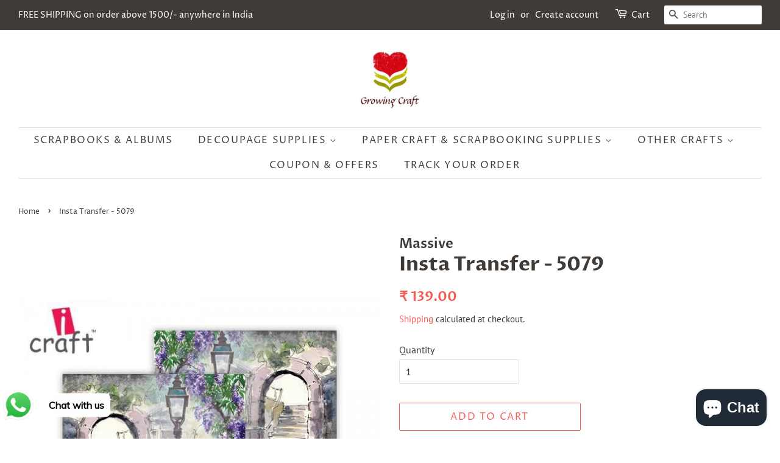

--- FILE ---
content_type: text/html; charset=utf-8
request_url: https://growingcraft.com/products/insta-transfer-5079
body_size: 20169
content:
<!doctype html>
<html class="no-js">
<head>
  <script id="seona-js-plugin" src="https://assets.usestyle.ai/seonajsplugin"></script>
<!-- Added by AVADA SEO Suite -->















<meta name="twitter:image" content="http://growingcraft.com/cdn/shop/products/5079.jpg?v=1622572043">
    




<!-- Added by AVADA SEO Suite: Product Structured Data -->
<script type="application/ld+json">{
"@context": "https://schema.org/",
"@type": "Product",
"@id": "https:\/\/growingcraft.com\/products\/insta-transfer-5079",
"name": "Insta Transfer - 5079",
"description": "Pack of 1 sheetSize - 7&quot;*10&quot;&amp;gt; Can be used on wood, plastic, glass, leather, metal, painted surface, jourling card, candle etc.&amp;gt; Transform any surface into a masterpiece with insta transfer&#39; sheets.",
"brand": {
  "@type": "Brand",
  "name": "Massive"
},
"offers": {
  "@type": "Offer",
  "price": "139.0",
  "priceCurrency": "INR",
  "itemCondition": "https://schema.org/NewCondition",
  "availability": "https://schema.org/InStock",
  "url": "https://growingcraft.com/products/insta-transfer-5079"
},
"image": [
  "https://growingcraft.com/cdn/shop/products/5079.jpg?v=1622572043"
],
"releaseDate": "2022-08-11 12:31:04 +0530",
"sku": "Transfer Sheet",
"mpn": "Transfer Sheet"}</script>
<!-- /Added by AVADA SEO Suite --><!-- Added by AVADA SEO Suite: Breadcrumb Structured Data  -->
<script type="application/ld+json">{
  "@context": "https://schema.org",
  "@type": "BreadcrumbList",
  "itemListElement": [{
    "@type": "ListItem",
    "position": 1,
    "name": "Home",
    "item": "https://growingcraft.com"
  }, {
    "@type": "ListItem",
    "position": 2,
    "name": "Insta Transfer - 5079",
    "item": "https://growingcraft.com/products/insta-transfer-5079"
  }]
}
</script>
<!-- Added by AVADA SEO Suite -->


<!-- /Added by AVADA SEO Suite -->

<!-- "snippets/booster-seo.liquid" was not rendered, the associated app was uninstalled -->

  <!-- Basic page needs ================================================== -->
  <meta charset="utf-8">
  <meta http-equiv="X-UA-Compatible" content="IE=edge,chrome=1">

  
  <link rel="shortcut icon" href="//growingcraft.com/cdn/shop/files/LogoColorNoText-1_32x32.png?v=1613779328" type="image/png" />
  

  <!-- Title and description ================================================== -->
  

  

  <!-- Social meta ================================================== -->
  <!-- /snippets/social-meta-tags.liquid -->




<meta property="og:site_name" content="Growing Craft">
<meta property="og:url" content="https://growingcraft.com/products/insta-transfer-5079">
<meta property="og:title" content="Insta Transfer - 5079">
<meta property="og:type" content="product">
<meta property="og:description" content="Buy Insta Transfer - 5079 at the lowest price in India. Check reviews and buy Insta Transfer - 5079 today.">

  <meta property="og:price:amount" content="139.00">
  <meta property="og:price:currency" content="INR">

<meta property="og:image" content="http://growingcraft.com/cdn/shop/products/5079_1200x1200.jpg?v=1622572043">
<meta property="og:image:secure_url" content="https://growingcraft.com/cdn/shop/products/5079_1200x1200.jpg?v=1622572043">


<meta name="twitter:card" content="summary_large_image">
<meta name="twitter:title" content="Insta Transfer - 5079">
<meta name="twitter:description" content="Buy Insta Transfer - 5079 at the lowest price in India. Check reviews and buy Insta Transfer - 5079 today.">

  <meta name="p:domain_verify" content="7725474f9289aba1484bb824e19f7255"/>

  <!-- Helpers ================================================== -->
  <link rel="canonical" href="https://growingcraft.com/products/insta-transfer-5079">
  <meta name="viewport" content="width=device-width,initial-scale=1">
  <meta name="theme-color" content="#f25c54">

  <!-- CSS ================================================== -->
  <link href="//growingcraft.com/cdn/shop/t/3/assets/timber.scss.css?v=143249790698035385701759259649" rel="stylesheet" type="text/css" media="all" />
  <link href="//growingcraft.com/cdn/shop/t/3/assets/theme.scss.css?v=183224076007983493881759259648" rel="stylesheet" type="text/css" media="all" />

  <script>
    window.theme = window.theme || {};

    var theme = {
      strings: {
        addToCart: "Add to Cart",
        soldOut: "Sold Out",
        unavailable: "Unavailable",
        zoomClose: "Close (Esc)",
        zoomPrev: "Previous (Left arrow key)",
        zoomNext: "Next (Right arrow key)",
        addressError: "Error looking up that address",
        addressNoResults: "No results for that address",
        addressQueryLimit: "You have exceeded the Google API usage limit. Consider upgrading to a \u003ca href=\"https:\/\/developers.google.com\/maps\/premium\/usage-limits\"\u003ePremium Plan\u003c\/a\u003e.",
        authError: "There was a problem authenticating your Google Maps API Key."
      },
      settings: {
        // Adding some settings to allow the editor to update correctly when they are changed
        enableWideLayout: true,
        typeAccentTransform: true,
        typeAccentSpacing: true,
        baseFontSize: '16px',
        headerBaseFontSize: '32px',
        accentFontSize: '16px'
      },
      variables: {
        mediaQueryMedium: 'screen and (max-width: 768px)',
        bpSmall: false
      },
      moneyFormat: "₹ {{amount}}"
    }

    document.documentElement.className = document.documentElement.className.replace('no-js', 'supports-js');
  </script>

  <!-- Header hook for plugins ================================================== -->
 

  <!-- Avada FSB Script -->
 
  
  <!-- Avada FSB Compatible Script -->
 
  
    
    
    
      
      
      
      
      
      
    
  

  <!-- /Avada FSB Compatible Script -->

<script>const AVADA_FSB = {
        bars: [],
        cart: 0
    }</script>
  <!-- /Avada FSB Script -->

 <script>window.performance && window.performance.mark && window.performance.mark('shopify.content_for_header.start');</script><meta name="google-site-verification" content="7ZWE_g_4Wp0gnS1HFlawiJuZDAB-gk46W_WmHmMLhiA">
<meta name="google-site-verification" content="eGQO21IZwcEFoQGT5DB1qWuf6R7lFuAPQ_qU_iDUrrs">
<meta name="facebook-domain-verification" content="dgsd878yq5chthimlxxtl8fp1tceej">
<meta name="google-site-verification" content="7ZWE_g_4Wp0gnS1HFlawiJuZDAB-gk46W_WmHmMLhiA">
<meta id="shopify-digital-wallet" name="shopify-digital-wallet" content="/41916530854/digital_wallets/dialog">
<meta id="in-context-paypal-metadata" data-shop-id="41916530854" data-venmo-supported="false" data-environment="production" data-locale="en_US" data-paypal-v4="true" data-currency="INR">
<link rel="alternate" hreflang="x-default" href="https://growingcraft.com/products/insta-transfer-5079">
<link rel="alternate" hreflang="en" href="https://growingcraft.com/products/insta-transfer-5079">
<link rel="alternate" hreflang="en-US" href="https://growingcraft.com/en-us/products/insta-transfer-5079">
<link rel="alternate" type="application/json+oembed" href="https://growingcraft.com/products/insta-transfer-5079.oembed">
<script async="async" src="/checkouts/internal/preloads.js?locale=en-IN"></script>
<script id="shopify-features" type="application/json">{"accessToken":"0afd44504cf1a277c88ea0169c2be032","betas":["rich-media-storefront-analytics"],"domain":"growingcraft.com","predictiveSearch":true,"shopId":41916530854,"locale":"en"}</script>
<script>var Shopify = Shopify || {};
Shopify.shop = "growing-craft.myshopify.com";
Shopify.locale = "en";
Shopify.currency = {"active":"INR","rate":"1.0"};
Shopify.country = "IN";
Shopify.theme = {"name":"Minimal","id":103640039590,"schema_name":"Minimal","schema_version":"11.7.20","theme_store_id":380,"role":"main"};
Shopify.theme.handle = "null";
Shopify.theme.style = {"id":null,"handle":null};
Shopify.cdnHost = "growingcraft.com/cdn";
Shopify.routes = Shopify.routes || {};
Shopify.routes.root = "/";</script>
<script type="module">!function(o){(o.Shopify=o.Shopify||{}).modules=!0}(window);</script>
<script>!function(o){function n(){var o=[];function n(){o.push(Array.prototype.slice.apply(arguments))}return n.q=o,n}var t=o.Shopify=o.Shopify||{};t.loadFeatures=n(),t.autoloadFeatures=n()}(window);</script>
<script id="shop-js-analytics" type="application/json">{"pageType":"product"}</script>
<script defer="defer" async type="module" src="//growingcraft.com/cdn/shopifycloud/shop-js/modules/v2/client.init-shop-cart-sync_IZsNAliE.en.esm.js"></script>
<script defer="defer" async type="module" src="//growingcraft.com/cdn/shopifycloud/shop-js/modules/v2/chunk.common_0OUaOowp.esm.js"></script>
<script type="module">
  await import("//growingcraft.com/cdn/shopifycloud/shop-js/modules/v2/client.init-shop-cart-sync_IZsNAliE.en.esm.js");
await import("//growingcraft.com/cdn/shopifycloud/shop-js/modules/v2/chunk.common_0OUaOowp.esm.js");

  window.Shopify.SignInWithShop?.initShopCartSync?.({"fedCMEnabled":true,"windoidEnabled":true});

</script>
<script>(function() {
  var isLoaded = false;
  function asyncLoad() {
    if (isLoaded) return;
    isLoaded = true;
    var urls = ["\/\/cdn.shopify.com\/proxy\/7d089d5a8a1c6e042e21a73be5d30574ce44953bea1f00b20f8c6e0537c1bc4c\/api.goaffpro.com\/loader.js?shop=growing-craft.myshopify.com\u0026sp-cache-control=cHVibGljLCBtYXgtYWdlPTkwMA","https:\/\/chimpstatic.com\/mcjs-connected\/js\/users\/564e34c3551da6765e15776bb\/7d0edb5d45215e12758c51fe3.js?shop=growing-craft.myshopify.com","https:\/\/bingshoppingtool-t2app-prod.trafficmanager.net\/uet\/tracking_script?shop=growing-craft.myshopify.com","https:\/\/embed.tawk.to\/widget-script\/60e43356d6e7610a49a9da6f\/1f9tmh301.js?shop=growing-craft.myshopify.com","https:\/\/cdn.shopify.com\/s\/files\/1\/0033\/3538\/9233\/files\/pushdaddy_v90_test.js?shop=growing-craft.myshopify.com","https:\/\/cdn.shopify.com\/s\/files\/1\/0033\/3538\/9233\/files\/pushdaddy_v101_test.js?shop=growing-craft.myshopify.com","https:\/\/sales-pop.carecart.io\/lib\/salesnotifier.js?shop=growing-craft.myshopify.com"];
    for (var i = 0; i < urls.length; i++) {
      var s = document.createElement('script');
      s.type = 'text/javascript';
      s.async = true;
      s.src = urls[i];
      var x = document.getElementsByTagName('script')[0];
      x.parentNode.insertBefore(s, x);
    }
  };
  if(window.attachEvent) {
    window.attachEvent('onload', asyncLoad);
  } else {
    window.addEventListener('load', asyncLoad, false);
  }
})();</script>
<script id="__st">var __st={"a":41916530854,"offset":19800,"reqid":"6fb64fd5-cf86-475e-b7c8-6d066c74d587-1768353001","pageurl":"growingcraft.com\/products\/insta-transfer-5079","u":"8b0de195bbaf","p":"product","rtyp":"product","rid":6783538266278};</script>
<script>window.ShopifyPaypalV4VisibilityTracking = true;</script>
<script id="captcha-bootstrap">!function(){'use strict';const t='contact',e='account',n='new_comment',o=[[t,t],['blogs',n],['comments',n],[t,'customer']],c=[[e,'customer_login'],[e,'guest_login'],[e,'recover_customer_password'],[e,'create_customer']],r=t=>t.map((([t,e])=>`form[action*='/${t}']:not([data-nocaptcha='true']) input[name='form_type'][value='${e}']`)).join(','),a=t=>()=>t?[...document.querySelectorAll(t)].map((t=>t.form)):[];function s(){const t=[...o],e=r(t);return a(e)}const i='password',u='form_key',d=['recaptcha-v3-token','g-recaptcha-response','h-captcha-response',i],f=()=>{try{return window.sessionStorage}catch{return}},m='__shopify_v',_=t=>t.elements[u];function p(t,e,n=!1){try{const o=window.sessionStorage,c=JSON.parse(o.getItem(e)),{data:r}=function(t){const{data:e,action:n}=t;return t[m]||n?{data:e,action:n}:{data:t,action:n}}(c);for(const[e,n]of Object.entries(r))t.elements[e]&&(t.elements[e].value=n);n&&o.removeItem(e)}catch(o){console.error('form repopulation failed',{error:o})}}const l='form_type',E='cptcha';function T(t){t.dataset[E]=!0}const w=window,h=w.document,L='Shopify',v='ce_forms',y='captcha';let A=!1;((t,e)=>{const n=(g='f06e6c50-85a8-45c8-87d0-21a2b65856fe',I='https://cdn.shopify.com/shopifycloud/storefront-forms-hcaptcha/ce_storefront_forms_captcha_hcaptcha.v1.5.2.iife.js',D={infoText:'Protected by hCaptcha',privacyText:'Privacy',termsText:'Terms'},(t,e,n)=>{const o=w[L][v],c=o.bindForm;if(c)return c(t,g,e,D).then(n);var r;o.q.push([[t,g,e,D],n]),r=I,A||(h.body.append(Object.assign(h.createElement('script'),{id:'captcha-provider',async:!0,src:r})),A=!0)});var g,I,D;w[L]=w[L]||{},w[L][v]=w[L][v]||{},w[L][v].q=[],w[L][y]=w[L][y]||{},w[L][y].protect=function(t,e){n(t,void 0,e),T(t)},Object.freeze(w[L][y]),function(t,e,n,w,h,L){const[v,y,A,g]=function(t,e,n){const i=e?o:[],u=t?c:[],d=[...i,...u],f=r(d),m=r(i),_=r(d.filter((([t,e])=>n.includes(e))));return[a(f),a(m),a(_),s()]}(w,h,L),I=t=>{const e=t.target;return e instanceof HTMLFormElement?e:e&&e.form},D=t=>v().includes(t);t.addEventListener('submit',(t=>{const e=I(t);if(!e)return;const n=D(e)&&!e.dataset.hcaptchaBound&&!e.dataset.recaptchaBound,o=_(e),c=g().includes(e)&&(!o||!o.value);(n||c)&&t.preventDefault(),c&&!n&&(function(t){try{if(!f())return;!function(t){const e=f();if(!e)return;const n=_(t);if(!n)return;const o=n.value;o&&e.removeItem(o)}(t);const e=Array.from(Array(32),(()=>Math.random().toString(36)[2])).join('');!function(t,e){_(t)||t.append(Object.assign(document.createElement('input'),{type:'hidden',name:u})),t.elements[u].value=e}(t,e),function(t,e){const n=f();if(!n)return;const o=[...t.querySelectorAll(`input[type='${i}']`)].map((({name:t})=>t)),c=[...d,...o],r={};for(const[a,s]of new FormData(t).entries())c.includes(a)||(r[a]=s);n.setItem(e,JSON.stringify({[m]:1,action:t.action,data:r}))}(t,e)}catch(e){console.error('failed to persist form',e)}}(e),e.submit())}));const S=(t,e)=>{t&&!t.dataset[E]&&(n(t,e.some((e=>e===t))),T(t))};for(const o of['focusin','change'])t.addEventListener(o,(t=>{const e=I(t);D(e)&&S(e,y())}));const B=e.get('form_key'),M=e.get(l),P=B&&M;t.addEventListener('DOMContentLoaded',(()=>{const t=y();if(P)for(const e of t)e.elements[l].value===M&&p(e,B);[...new Set([...A(),...v().filter((t=>'true'===t.dataset.shopifyCaptcha))])].forEach((e=>S(e,t)))}))}(h,new URLSearchParams(w.location.search),n,t,e,['guest_login'])})(!0,!0)}();</script>
<script integrity="sha256-4kQ18oKyAcykRKYeNunJcIwy7WH5gtpwJnB7kiuLZ1E=" data-source-attribution="shopify.loadfeatures" defer="defer" src="//growingcraft.com/cdn/shopifycloud/storefront/assets/storefront/load_feature-a0a9edcb.js" crossorigin="anonymous"></script>
<script data-source-attribution="shopify.dynamic_checkout.dynamic.init">var Shopify=Shopify||{};Shopify.PaymentButton=Shopify.PaymentButton||{isStorefrontPortableWallets:!0,init:function(){window.Shopify.PaymentButton.init=function(){};var t=document.createElement("script");t.src="https://growingcraft.com/cdn/shopifycloud/portable-wallets/latest/portable-wallets.en.js",t.type="module",document.head.appendChild(t)}};
</script>
<script data-source-attribution="shopify.dynamic_checkout.buyer_consent">
  function portableWalletsHideBuyerConsent(e){var t=document.getElementById("shopify-buyer-consent"),n=document.getElementById("shopify-subscription-policy-button");t&&n&&(t.classList.add("hidden"),t.setAttribute("aria-hidden","true"),n.removeEventListener("click",e))}function portableWalletsShowBuyerConsent(e){var t=document.getElementById("shopify-buyer-consent"),n=document.getElementById("shopify-subscription-policy-button");t&&n&&(t.classList.remove("hidden"),t.removeAttribute("aria-hidden"),n.addEventListener("click",e))}window.Shopify?.PaymentButton&&(window.Shopify.PaymentButton.hideBuyerConsent=portableWalletsHideBuyerConsent,window.Shopify.PaymentButton.showBuyerConsent=portableWalletsShowBuyerConsent);
</script>
<script>
  function portableWalletsCleanup(e){e&&e.src&&console.error("Failed to load portable wallets script "+e.src);var t=document.querySelectorAll("shopify-accelerated-checkout .shopify-payment-button__skeleton, shopify-accelerated-checkout-cart .wallet-cart-button__skeleton"),e=document.getElementById("shopify-buyer-consent");for(let e=0;e<t.length;e++)t[e].remove();e&&e.remove()}function portableWalletsNotLoadedAsModule(e){e instanceof ErrorEvent&&"string"==typeof e.message&&e.message.includes("import.meta")&&"string"==typeof e.filename&&e.filename.includes("portable-wallets")&&(window.removeEventListener("error",portableWalletsNotLoadedAsModule),window.Shopify.PaymentButton.failedToLoad=e,"loading"===document.readyState?document.addEventListener("DOMContentLoaded",window.Shopify.PaymentButton.init):window.Shopify.PaymentButton.init())}window.addEventListener("error",portableWalletsNotLoadedAsModule);
</script>

<script type="module" src="https://growingcraft.com/cdn/shopifycloud/portable-wallets/latest/portable-wallets.en.js" onError="portableWalletsCleanup(this)" crossorigin="anonymous"></script>
<script nomodule>
  document.addEventListener("DOMContentLoaded", portableWalletsCleanup);
</script>

<link id="shopify-accelerated-checkout-styles" rel="stylesheet" media="screen" href="https://growingcraft.com/cdn/shopifycloud/portable-wallets/latest/accelerated-checkout-backwards-compat.css" crossorigin="anonymous">
<style id="shopify-accelerated-checkout-cart">
        #shopify-buyer-consent {
  margin-top: 1em;
  display: inline-block;
  width: 100%;
}

#shopify-buyer-consent.hidden {
  display: none;
}

#shopify-subscription-policy-button {
  background: none;
  border: none;
  padding: 0;
  text-decoration: underline;
  font-size: inherit;
  cursor: pointer;
}

#shopify-subscription-policy-button::before {
  box-shadow: none;
}

      </style>

<script>window.performance && window.performance.mark && window.performance.mark('shopify.content_for_header.end');</script>

  <script src="//growingcraft.com/cdn/shop/t/3/assets/jquery-2.2.3.min.js?v=58211863146907186831593432286" type="text/javascript"></script>

  <script src="//growingcraft.com/cdn/shop/t/3/assets/lazysizes.min.js?v=155223123402716617051593432287" async="async"></script>

  
  

<!-- BEGIN app block: shopify://apps/pushdaddy-whatsapp-chat-api/blocks/app-embed/e3f2054d-bf7b-4e63-8db3-00712592382c -->
  
<script>
   var random_numberyryt = "id" + Math.random().toString(16).slice(2);
</script>

 <div id="shopify-block-placeholder_pdaddychat" class="shopify-block shopify-app-block" data-block-handle="app-embed">
 </div>

<script>
  document.getElementById('shopify-block-placeholder_pdaddychat').id = 'shopify-block-' + random_numberyryt;
if (!window.wwhatsappJs_new2a) {
    try {
        window.wwhatsappJs_new2a = {};
        wwhatsappJs_new2a.WhatsApp_new2a = {
            metafields: {
                shop: "growing-craft.myshopify.com",
                settings: {},
				
            }
        };
        // Any additional code...
    } catch (e) {
        console.error('An error occurred in the script:', e);
    }
}

  const blocksyyy = wwhatsappJs_new2a.WhatsApp_new2a.metafields.settings.blocks;
for (const blockId in blocksyyy) {
    if (blocksyyy.hasOwnProperty(blockId)) {
        const block = blocksyyy[blockId]; 
        const ciiid_value = block.ciiid;   
        const pdaddy_website = block.websiteee;   

		
		
         localStorage.setItem('pdaddy_ciiid', ciiid_value);
		          localStorage.setItem('pdaddy_website', pdaddy_website);
       // console.log(`Stored ciiid for block ${blockId}: ${ciiid_value}`);
    }
}




</script>






<!-- END app block --><script src="https://cdn.shopify.com/extensions/747c5c4f-01f6-4977-a618-0a92d9ef14e9/pushdaddy-whatsapp-live-chat-340/assets/pushdaddy_a7_livechat1_new4.js" type="text/javascript" defer="defer"></script>
<link href="https://cdn.shopify.com/extensions/747c5c4f-01f6-4977-a618-0a92d9ef14e9/pushdaddy-whatsapp-live-chat-340/assets/pwhatsapp119ba1.scss.css" rel="stylesheet" type="text/css" media="all">
<script src="https://cdn.shopify.com/extensions/019b97b0-6350-7631-8123-95494b086580/socialwidget-instafeed-78/assets/social-widget.min.js" type="text/javascript" defer="defer"></script>
<script src="https://cdn.shopify.com/extensions/7bc9bb47-adfa-4267-963e-cadee5096caf/inbox-1252/assets/inbox-chat-loader.js" type="text/javascript" defer="defer"></script>
<link href="https://monorail-edge.shopifysvc.com" rel="dns-prefetch">
<script>(function(){if ("sendBeacon" in navigator && "performance" in window) {try {var session_token_from_headers = performance.getEntriesByType('navigation')[0].serverTiming.find(x => x.name == '_s').description;} catch {var session_token_from_headers = undefined;}var session_cookie_matches = document.cookie.match(/_shopify_s=([^;]*)/);var session_token_from_cookie = session_cookie_matches && session_cookie_matches.length === 2 ? session_cookie_matches[1] : "";var session_token = session_token_from_headers || session_token_from_cookie || "";function handle_abandonment_event(e) {var entries = performance.getEntries().filter(function(entry) {return /monorail-edge.shopifysvc.com/.test(entry.name);});if (!window.abandonment_tracked && entries.length === 0) {window.abandonment_tracked = true;var currentMs = Date.now();var navigation_start = performance.timing.navigationStart;var payload = {shop_id: 41916530854,url: window.location.href,navigation_start,duration: currentMs - navigation_start,session_token,page_type: "product"};window.navigator.sendBeacon("https://monorail-edge.shopifysvc.com/v1/produce", JSON.stringify({schema_id: "online_store_buyer_site_abandonment/1.1",payload: payload,metadata: {event_created_at_ms: currentMs,event_sent_at_ms: currentMs}}));}}window.addEventListener('pagehide', handle_abandonment_event);}}());</script>
<script id="web-pixels-manager-setup">(function e(e,d,r,n,o){if(void 0===o&&(o={}),!Boolean(null===(a=null===(i=window.Shopify)||void 0===i?void 0:i.analytics)||void 0===a?void 0:a.replayQueue)){var i,a;window.Shopify=window.Shopify||{};var t=window.Shopify;t.analytics=t.analytics||{};var s=t.analytics;s.replayQueue=[],s.publish=function(e,d,r){return s.replayQueue.push([e,d,r]),!0};try{self.performance.mark("wpm:start")}catch(e){}var l=function(){var e={modern:/Edge?\/(1{2}[4-9]|1[2-9]\d|[2-9]\d{2}|\d{4,})\.\d+(\.\d+|)|Firefox\/(1{2}[4-9]|1[2-9]\d|[2-9]\d{2}|\d{4,})\.\d+(\.\d+|)|Chrom(ium|e)\/(9{2}|\d{3,})\.\d+(\.\d+|)|(Maci|X1{2}).+ Version\/(15\.\d+|(1[6-9]|[2-9]\d|\d{3,})\.\d+)([,.]\d+|)( \(\w+\)|)( Mobile\/\w+|) Safari\/|Chrome.+OPR\/(9{2}|\d{3,})\.\d+\.\d+|(CPU[ +]OS|iPhone[ +]OS|CPU[ +]iPhone|CPU IPhone OS|CPU iPad OS)[ +]+(15[._]\d+|(1[6-9]|[2-9]\d|\d{3,})[._]\d+)([._]\d+|)|Android:?[ /-](13[3-9]|1[4-9]\d|[2-9]\d{2}|\d{4,})(\.\d+|)(\.\d+|)|Android.+Firefox\/(13[5-9]|1[4-9]\d|[2-9]\d{2}|\d{4,})\.\d+(\.\d+|)|Android.+Chrom(ium|e)\/(13[3-9]|1[4-9]\d|[2-9]\d{2}|\d{4,})\.\d+(\.\d+|)|SamsungBrowser\/([2-9]\d|\d{3,})\.\d+/,legacy:/Edge?\/(1[6-9]|[2-9]\d|\d{3,})\.\d+(\.\d+|)|Firefox\/(5[4-9]|[6-9]\d|\d{3,})\.\d+(\.\d+|)|Chrom(ium|e)\/(5[1-9]|[6-9]\d|\d{3,})\.\d+(\.\d+|)([\d.]+$|.*Safari\/(?![\d.]+ Edge\/[\d.]+$))|(Maci|X1{2}).+ Version\/(10\.\d+|(1[1-9]|[2-9]\d|\d{3,})\.\d+)([,.]\d+|)( \(\w+\)|)( Mobile\/\w+|) Safari\/|Chrome.+OPR\/(3[89]|[4-9]\d|\d{3,})\.\d+\.\d+|(CPU[ +]OS|iPhone[ +]OS|CPU[ +]iPhone|CPU IPhone OS|CPU iPad OS)[ +]+(10[._]\d+|(1[1-9]|[2-9]\d|\d{3,})[._]\d+)([._]\d+|)|Android:?[ /-](13[3-9]|1[4-9]\d|[2-9]\d{2}|\d{4,})(\.\d+|)(\.\d+|)|Mobile Safari.+OPR\/([89]\d|\d{3,})\.\d+\.\d+|Android.+Firefox\/(13[5-9]|1[4-9]\d|[2-9]\d{2}|\d{4,})\.\d+(\.\d+|)|Android.+Chrom(ium|e)\/(13[3-9]|1[4-9]\d|[2-9]\d{2}|\d{4,})\.\d+(\.\d+|)|Android.+(UC? ?Browser|UCWEB|U3)[ /]?(15\.([5-9]|\d{2,})|(1[6-9]|[2-9]\d|\d{3,})\.\d+)\.\d+|SamsungBrowser\/(5\.\d+|([6-9]|\d{2,})\.\d+)|Android.+MQ{2}Browser\/(14(\.(9|\d{2,})|)|(1[5-9]|[2-9]\d|\d{3,})(\.\d+|))(\.\d+|)|K[Aa][Ii]OS\/(3\.\d+|([4-9]|\d{2,})\.\d+)(\.\d+|)/},d=e.modern,r=e.legacy,n=navigator.userAgent;return n.match(d)?"modern":n.match(r)?"legacy":"unknown"}(),u="modern"===l?"modern":"legacy",c=(null!=n?n:{modern:"",legacy:""})[u],f=function(e){return[e.baseUrl,"/wpm","/b",e.hashVersion,"modern"===e.buildTarget?"m":"l",".js"].join("")}({baseUrl:d,hashVersion:r,buildTarget:u}),m=function(e){var d=e.version,r=e.bundleTarget,n=e.surface,o=e.pageUrl,i=e.monorailEndpoint;return{emit:function(e){var a=e.status,t=e.errorMsg,s=(new Date).getTime(),l=JSON.stringify({metadata:{event_sent_at_ms:s},events:[{schema_id:"web_pixels_manager_load/3.1",payload:{version:d,bundle_target:r,page_url:o,status:a,surface:n,error_msg:t},metadata:{event_created_at_ms:s}}]});if(!i)return console&&console.warn&&console.warn("[Web Pixels Manager] No Monorail endpoint provided, skipping logging."),!1;try{return self.navigator.sendBeacon.bind(self.navigator)(i,l)}catch(e){}var u=new XMLHttpRequest;try{return u.open("POST",i,!0),u.setRequestHeader("Content-Type","text/plain"),u.send(l),!0}catch(e){return console&&console.warn&&console.warn("[Web Pixels Manager] Got an unhandled error while logging to Monorail."),!1}}}}({version:r,bundleTarget:l,surface:e.surface,pageUrl:self.location.href,monorailEndpoint:e.monorailEndpoint});try{o.browserTarget=l,function(e){var d=e.src,r=e.async,n=void 0===r||r,o=e.onload,i=e.onerror,a=e.sri,t=e.scriptDataAttributes,s=void 0===t?{}:t,l=document.createElement("script"),u=document.querySelector("head"),c=document.querySelector("body");if(l.async=n,l.src=d,a&&(l.integrity=a,l.crossOrigin="anonymous"),s)for(var f in s)if(Object.prototype.hasOwnProperty.call(s,f))try{l.dataset[f]=s[f]}catch(e){}if(o&&l.addEventListener("load",o),i&&l.addEventListener("error",i),u)u.appendChild(l);else{if(!c)throw new Error("Did not find a head or body element to append the script");c.appendChild(l)}}({src:f,async:!0,onload:function(){if(!function(){var e,d;return Boolean(null===(d=null===(e=window.Shopify)||void 0===e?void 0:e.analytics)||void 0===d?void 0:d.initialized)}()){var d=window.webPixelsManager.init(e)||void 0;if(d){var r=window.Shopify.analytics;r.replayQueue.forEach((function(e){var r=e[0],n=e[1],o=e[2];d.publishCustomEvent(r,n,o)})),r.replayQueue=[],r.publish=d.publishCustomEvent,r.visitor=d.visitor,r.initialized=!0}}},onerror:function(){return m.emit({status:"failed",errorMsg:"".concat(f," has failed to load")})},sri:function(e){var d=/^sha384-[A-Za-z0-9+/=]+$/;return"string"==typeof e&&d.test(e)}(c)?c:"",scriptDataAttributes:o}),m.emit({status:"loading"})}catch(e){m.emit({status:"failed",errorMsg:(null==e?void 0:e.message)||"Unknown error"})}}})({shopId: 41916530854,storefrontBaseUrl: "https://growingcraft.com",extensionsBaseUrl: "https://extensions.shopifycdn.com/cdn/shopifycloud/web-pixels-manager",monorailEndpoint: "https://monorail-edge.shopifysvc.com/unstable/produce_batch",surface: "storefront-renderer",enabledBetaFlags: ["2dca8a86","a0d5f9d2"],webPixelsConfigList: [{"id":"1068237051","configuration":"{\"shop\":\"growing-craft.myshopify.com\",\"cookie_duration\":\"2592000\"}","eventPayloadVersion":"v1","runtimeContext":"STRICT","scriptVersion":"a2e7513c3708f34b1f617d7ce88f9697","type":"APP","apiClientId":2744533,"privacyPurposes":["ANALYTICS","MARKETING"],"dataSharingAdjustments":{"protectedCustomerApprovalScopes":["read_customer_address","read_customer_email","read_customer_name","read_customer_personal_data","read_customer_phone"]}},{"id":"430539003","configuration":"{\"config\":\"{\\\"pixel_id\\\":\\\"AW-11312362644\\\",\\\"target_country\\\":\\\"IN\\\",\\\"gtag_events\\\":[{\\\"type\\\":\\\"begin_checkout\\\",\\\"action_label\\\":\\\"AW-11312362644\\\/Q6gqCNHU79YYEJTpk5Iq\\\"},{\\\"type\\\":\\\"search\\\",\\\"action_label\\\":\\\"AW-11312362644\\\/jIRHCMvU79YYEJTpk5Iq\\\"},{\\\"type\\\":\\\"view_item\\\",\\\"action_label\\\":[\\\"AW-11312362644\\\/RL46CMjU79YYEJTpk5Iq\\\",\\\"MC-L0CS94S9GT\\\"]},{\\\"type\\\":\\\"purchase\\\",\\\"action_label\\\":[\\\"AW-11312362644\\\/eLjXCMLU79YYEJTpk5Iq\\\",\\\"MC-L0CS94S9GT\\\"]},{\\\"type\\\":\\\"page_view\\\",\\\"action_label\\\":[\\\"AW-11312362644\\\/cOS4CMXU79YYEJTpk5Iq\\\",\\\"MC-L0CS94S9GT\\\"]},{\\\"type\\\":\\\"add_payment_info\\\",\\\"action_label\\\":\\\"AW-11312362644\\\/3WWmCNTU79YYEJTpk5Iq\\\"},{\\\"type\\\":\\\"add_to_cart\\\",\\\"action_label\\\":\\\"AW-11312362644\\\/nKVhCM7U79YYEJTpk5Iq\\\"}],\\\"enable_monitoring_mode\\\":false}\"}","eventPayloadVersion":"v1","runtimeContext":"OPEN","scriptVersion":"b2a88bafab3e21179ed38636efcd8a93","type":"APP","apiClientId":1780363,"privacyPurposes":[],"dataSharingAdjustments":{"protectedCustomerApprovalScopes":["read_customer_address","read_customer_email","read_customer_name","read_customer_personal_data","read_customer_phone"]}},{"id":"67371259","eventPayloadVersion":"v1","runtimeContext":"LAX","scriptVersion":"1","type":"CUSTOM","privacyPurposes":["ANALYTICS"],"name":"Google Analytics tag (migrated)"},{"id":"shopify-app-pixel","configuration":"{}","eventPayloadVersion":"v1","runtimeContext":"STRICT","scriptVersion":"0450","apiClientId":"shopify-pixel","type":"APP","privacyPurposes":["ANALYTICS","MARKETING"]},{"id":"shopify-custom-pixel","eventPayloadVersion":"v1","runtimeContext":"LAX","scriptVersion":"0450","apiClientId":"shopify-pixel","type":"CUSTOM","privacyPurposes":["ANALYTICS","MARKETING"]}],isMerchantRequest: false,initData: {"shop":{"name":"Growing Craft","paymentSettings":{"currencyCode":"INR"},"myshopifyDomain":"growing-craft.myshopify.com","countryCode":"IN","storefrontUrl":"https:\/\/growingcraft.com"},"customer":null,"cart":null,"checkout":null,"productVariants":[{"price":{"amount":139.0,"currencyCode":"INR"},"product":{"title":"Insta Transfer - 5079","vendor":"Massive","id":"6783538266278","untranslatedTitle":"Insta Transfer - 5079","url":"\/products\/insta-transfer-5079","type":""},"id":"40122384908454","image":{"src":"\/\/growingcraft.com\/cdn\/shop\/products\/5079.jpg?v=1622572043"},"sku":"Transfer Sheet","title":"Default Title","untranslatedTitle":"Default Title"}],"purchasingCompany":null},},"https://growingcraft.com/cdn","7cecd0b6w90c54c6cpe92089d5m57a67346",{"modern":"","legacy":""},{"shopId":"41916530854","storefrontBaseUrl":"https:\/\/growingcraft.com","extensionBaseUrl":"https:\/\/extensions.shopifycdn.com\/cdn\/shopifycloud\/web-pixels-manager","surface":"storefront-renderer","enabledBetaFlags":"[\"2dca8a86\", \"a0d5f9d2\"]","isMerchantRequest":"false","hashVersion":"7cecd0b6w90c54c6cpe92089d5m57a67346","publish":"custom","events":"[[\"page_viewed\",{}],[\"product_viewed\",{\"productVariant\":{\"price\":{\"amount\":139.0,\"currencyCode\":\"INR\"},\"product\":{\"title\":\"Insta Transfer - 5079\",\"vendor\":\"Massive\",\"id\":\"6783538266278\",\"untranslatedTitle\":\"Insta Transfer - 5079\",\"url\":\"\/products\/insta-transfer-5079\",\"type\":\"\"},\"id\":\"40122384908454\",\"image\":{\"src\":\"\/\/growingcraft.com\/cdn\/shop\/products\/5079.jpg?v=1622572043\"},\"sku\":\"Transfer Sheet\",\"title\":\"Default Title\",\"untranslatedTitle\":\"Default Title\"}}]]"});</script><script>
  window.ShopifyAnalytics = window.ShopifyAnalytics || {};
  window.ShopifyAnalytics.meta = window.ShopifyAnalytics.meta || {};
  window.ShopifyAnalytics.meta.currency = 'INR';
  var meta = {"product":{"id":6783538266278,"gid":"gid:\/\/shopify\/Product\/6783538266278","vendor":"Massive","type":"","handle":"insta-transfer-5079","variants":[{"id":40122384908454,"price":13900,"name":"Insta Transfer - 5079","public_title":null,"sku":"Transfer Sheet"}],"remote":false},"page":{"pageType":"product","resourceType":"product","resourceId":6783538266278,"requestId":"6fb64fd5-cf86-475e-b7c8-6d066c74d587-1768353001"}};
  for (var attr in meta) {
    window.ShopifyAnalytics.meta[attr] = meta[attr];
  }
</script>
<script class="analytics">
  (function () {
    var customDocumentWrite = function(content) {
      var jquery = null;

      if (window.jQuery) {
        jquery = window.jQuery;
      } else if (window.Checkout && window.Checkout.$) {
        jquery = window.Checkout.$;
      }

      if (jquery) {
        jquery('body').append(content);
      }
    };

    var hasLoggedConversion = function(token) {
      if (token) {
        return document.cookie.indexOf('loggedConversion=' + token) !== -1;
      }
      return false;
    }

    var setCookieIfConversion = function(token) {
      if (token) {
        var twoMonthsFromNow = new Date(Date.now());
        twoMonthsFromNow.setMonth(twoMonthsFromNow.getMonth() + 2);

        document.cookie = 'loggedConversion=' + token + '; expires=' + twoMonthsFromNow;
      }
    }

    var trekkie = window.ShopifyAnalytics.lib = window.trekkie = window.trekkie || [];
    if (trekkie.integrations) {
      return;
    }
    trekkie.methods = [
      'identify',
      'page',
      'ready',
      'track',
      'trackForm',
      'trackLink'
    ];
    trekkie.factory = function(method) {
      return function() {
        var args = Array.prototype.slice.call(arguments);
        args.unshift(method);
        trekkie.push(args);
        return trekkie;
      };
    };
    for (var i = 0; i < trekkie.methods.length; i++) {
      var key = trekkie.methods[i];
      trekkie[key] = trekkie.factory(key);
    }
    trekkie.load = function(config) {
      trekkie.config = config || {};
      trekkie.config.initialDocumentCookie = document.cookie;
      var first = document.getElementsByTagName('script')[0];
      var script = document.createElement('script');
      script.type = 'text/javascript';
      script.onerror = function(e) {
        var scriptFallback = document.createElement('script');
        scriptFallback.type = 'text/javascript';
        scriptFallback.onerror = function(error) {
                var Monorail = {
      produce: function produce(monorailDomain, schemaId, payload) {
        var currentMs = new Date().getTime();
        var event = {
          schema_id: schemaId,
          payload: payload,
          metadata: {
            event_created_at_ms: currentMs,
            event_sent_at_ms: currentMs
          }
        };
        return Monorail.sendRequest("https://" + monorailDomain + "/v1/produce", JSON.stringify(event));
      },
      sendRequest: function sendRequest(endpointUrl, payload) {
        // Try the sendBeacon API
        if (window && window.navigator && typeof window.navigator.sendBeacon === 'function' && typeof window.Blob === 'function' && !Monorail.isIos12()) {
          var blobData = new window.Blob([payload], {
            type: 'text/plain'
          });

          if (window.navigator.sendBeacon(endpointUrl, blobData)) {
            return true;
          } // sendBeacon was not successful

        } // XHR beacon

        var xhr = new XMLHttpRequest();

        try {
          xhr.open('POST', endpointUrl);
          xhr.setRequestHeader('Content-Type', 'text/plain');
          xhr.send(payload);
        } catch (e) {
          console.log(e);
        }

        return false;
      },
      isIos12: function isIos12() {
        return window.navigator.userAgent.lastIndexOf('iPhone; CPU iPhone OS 12_') !== -1 || window.navigator.userAgent.lastIndexOf('iPad; CPU OS 12_') !== -1;
      }
    };
    Monorail.produce('monorail-edge.shopifysvc.com',
      'trekkie_storefront_load_errors/1.1',
      {shop_id: 41916530854,
      theme_id: 103640039590,
      app_name: "storefront",
      context_url: window.location.href,
      source_url: "//growingcraft.com/cdn/s/trekkie.storefront.55c6279c31a6628627b2ba1c5ff367020da294e2.min.js"});

        };
        scriptFallback.async = true;
        scriptFallback.src = '//growingcraft.com/cdn/s/trekkie.storefront.55c6279c31a6628627b2ba1c5ff367020da294e2.min.js';
        first.parentNode.insertBefore(scriptFallback, first);
      };
      script.async = true;
      script.src = '//growingcraft.com/cdn/s/trekkie.storefront.55c6279c31a6628627b2ba1c5ff367020da294e2.min.js';
      first.parentNode.insertBefore(script, first);
    };
    trekkie.load(
      {"Trekkie":{"appName":"storefront","development":false,"defaultAttributes":{"shopId":41916530854,"isMerchantRequest":null,"themeId":103640039590,"themeCityHash":"14595814951278635431","contentLanguage":"en","currency":"INR","eventMetadataId":"4f1e5185-a2df-46bb-8089-51a5a3d11c4c"},"isServerSideCookieWritingEnabled":true,"monorailRegion":"shop_domain","enabledBetaFlags":["65f19447"]},"Session Attribution":{},"S2S":{"facebookCapiEnabled":true,"source":"trekkie-storefront-renderer","apiClientId":580111}}
    );

    var loaded = false;
    trekkie.ready(function() {
      if (loaded) return;
      loaded = true;

      window.ShopifyAnalytics.lib = window.trekkie;

      var originalDocumentWrite = document.write;
      document.write = customDocumentWrite;
      try { window.ShopifyAnalytics.merchantGoogleAnalytics.call(this); } catch(error) {};
      document.write = originalDocumentWrite;

      window.ShopifyAnalytics.lib.page(null,{"pageType":"product","resourceType":"product","resourceId":6783538266278,"requestId":"6fb64fd5-cf86-475e-b7c8-6d066c74d587-1768353001","shopifyEmitted":true});

      var match = window.location.pathname.match(/checkouts\/(.+)\/(thank_you|post_purchase)/)
      var token = match? match[1]: undefined;
      if (!hasLoggedConversion(token)) {
        setCookieIfConversion(token);
        window.ShopifyAnalytics.lib.track("Viewed Product",{"currency":"INR","variantId":40122384908454,"productId":6783538266278,"productGid":"gid:\/\/shopify\/Product\/6783538266278","name":"Insta Transfer - 5079","price":"139.00","sku":"Transfer Sheet","brand":"Massive","variant":null,"category":"","nonInteraction":true,"remote":false},undefined,undefined,{"shopifyEmitted":true});
      window.ShopifyAnalytics.lib.track("monorail:\/\/trekkie_storefront_viewed_product\/1.1",{"currency":"INR","variantId":40122384908454,"productId":6783538266278,"productGid":"gid:\/\/shopify\/Product\/6783538266278","name":"Insta Transfer - 5079","price":"139.00","sku":"Transfer Sheet","brand":"Massive","variant":null,"category":"","nonInteraction":true,"remote":false,"referer":"https:\/\/growingcraft.com\/products\/insta-transfer-5079"});
      }
    });


        var eventsListenerScript = document.createElement('script');
        eventsListenerScript.async = true;
        eventsListenerScript.src = "//growingcraft.com/cdn/shopifycloud/storefront/assets/shop_events_listener-3da45d37.js";
        document.getElementsByTagName('head')[0].appendChild(eventsListenerScript);

})();</script>
  <script>
  if (!window.ga || (window.ga && typeof window.ga !== 'function')) {
    window.ga = function ga() {
      (window.ga.q = window.ga.q || []).push(arguments);
      if (window.Shopify && window.Shopify.analytics && typeof window.Shopify.analytics.publish === 'function') {
        window.Shopify.analytics.publish("ga_stub_called", {}, {sendTo: "google_osp_migration"});
      }
      console.error("Shopify's Google Analytics stub called with:", Array.from(arguments), "\nSee https://help.shopify.com/manual/promoting-marketing/pixels/pixel-migration#google for more information.");
    };
    if (window.Shopify && window.Shopify.analytics && typeof window.Shopify.analytics.publish === 'function') {
      window.Shopify.analytics.publish("ga_stub_initialized", {}, {sendTo: "google_osp_migration"});
    }
  }
</script>
<script
  defer
  src="https://growingcraft.com/cdn/shopifycloud/perf-kit/shopify-perf-kit-3.0.3.min.js"
  data-application="storefront-renderer"
  data-shop-id="41916530854"
  data-render-region="gcp-us-central1"
  data-page-type="product"
  data-theme-instance-id="103640039590"
  data-theme-name="Minimal"
  data-theme-version="11.7.20"
  data-monorail-region="shop_domain"
  data-resource-timing-sampling-rate="10"
  data-shs="true"
  data-shs-beacon="true"
  data-shs-export-with-fetch="true"
  data-shs-logs-sample-rate="1"
  data-shs-beacon-endpoint="https://growingcraft.com/api/collect"
></script>
</head>

<body id="insta-transfer-5079" class="template-product">

  <div id="shopify-section-header" class="shopify-section"><style>
  .logo__image-wrapper {
    max-width: 100px;
  }
  /*================= If logo is above navigation ================== */
  
    .site-nav {
      
        border-top: 1px solid #dddddd;
        border-bottom: 1px solid #dddddd;
      
      margin-top: 30px;
    }

    
      .logo__image-wrapper {
        margin: 0 auto;
      }
    
  

  /*============ If logo is on the same line as navigation ============ */
  


  
</style>

<div data-section-id="header" data-section-type="header-section">
  <div class="header-bar">
    <div class="wrapper medium-down--hide">
      <div class="post-large--display-table">

        
          <div class="header-bar__left post-large--display-table-cell">

            

            

            
              <div class="header-bar__module header-bar__message">
                
                  <a href="/pages/discounts-and-coupon">
                
                  FREE SHIPPING on order above 1500/- anywhere in India
                
                  </a>
                
              </div>
            

          </div>
        

        <div class="header-bar__right post-large--display-table-cell">

          
            <ul class="header-bar__module header-bar__module--list">
              
                <li>
                  <a href="/account/login" id="customer_login_link">Log in</a>
                </li>
                <li>or</li>
                <li>
                  <a href="/account/register" id="customer_register_link">Create account</a>
                </li>
              
            </ul>
          

          <div class="header-bar__module">
            <span class="header-bar__sep" aria-hidden="true"></span>
            <a href="/cart" class="cart-page-link">
              <span class="icon icon-cart header-bar__cart-icon" aria-hidden="true"></span>
            </a>
          </div>

          <div class="header-bar__module">
            <a href="/cart" class="cart-page-link">
              Cart
              <span class="cart-count header-bar__cart-count hidden-count">0</span>
            </a>
          </div>

          
            
              <div class="header-bar__module header-bar__search">
                


  <form action="/search" method="get" class="header-bar__search-form clearfix" role="search">
    
    <button type="submit" class="btn btn--search icon-fallback-text header-bar__search-submit">
      <span class="icon icon-search" aria-hidden="true"></span>
      <span class="fallback-text">Search</span>
    </button>
    <input type="search" name="q" value="" aria-label="Search" class="header-bar__search-input" placeholder="Search">
  </form>


              </div>
            
          

        </div>
      </div>
    </div>

    <div class="wrapper post-large--hide announcement-bar--mobile">
      
        
          <a href="/pages/discounts-and-coupon">
        
          <span>FREE SHIPPING on order above 1500/- anywhere in India</span>
        
          </a>
        
      
    </div>

    <div class="wrapper post-large--hide">
      
        <button type="button" class="mobile-nav-trigger" id="MobileNavTrigger" aria-controls="MobileNav" aria-expanded="false">
          <span class="icon icon-hamburger" aria-hidden="true"></span>
          Menu
        </button>
      
      <a href="/cart" class="cart-page-link mobile-cart-page-link">
        <span class="icon icon-cart header-bar__cart-icon" aria-hidden="true"></span>
        Cart <span class="cart-count hidden-count">0</span>
      </a>
    </div>
    <nav role="navigation">
  <ul id="MobileNav" class="mobile-nav post-large--hide">
    
      
        <li class="mobile-nav__link">
          <a
            href="https://growingcraft.com/collections/scrapbook-albums"
            class="mobile-nav"
            >
            SCRAPBOOKS &amp; ALBUMS
          </a>
        </li>
      
    
      
        
        <li class="mobile-nav__link" aria-haspopup="true">
          <a
            href="/collections/decoupage-art-supplies"
            class="mobile-nav__sublist-trigger"
            aria-controls="MobileNav-Parent-2"
            aria-expanded="false">
            DECOUPAGE SUPPLIES
            <span class="icon-fallback-text mobile-nav__sublist-expand" aria-hidden="true">
  <span class="icon icon-plus" aria-hidden="true"></span>
  <span class="fallback-text">+</span>
</span>
<span class="icon-fallback-text mobile-nav__sublist-contract" aria-hidden="true">
  <span class="icon icon-minus" aria-hidden="true"></span>
  <span class="fallback-text">-</span>
</span>

          </a>
          <ul
            id="MobileNav-Parent-2"
            class="mobile-nav__sublist">
            
              <li class="mobile-nav__sublist-link ">
                <a href="/collections/decoupage-art-supplies" class="site-nav__link">All <span class="visually-hidden">DECOUPAGE SUPPLIES</span></a>
              </li>
            
            
              
                <li class="mobile-nav__sublist-link">
                  <a
                    href="/collections/massive-stamps"
                    >
                    MASSIVE STAMPS
                  </a>
                </li>
              
            
              
                <li class="mobile-nav__sublist-link">
                  <a
                    href="/collections/decoupage-art-napkin"
                    >
                    Decoupage Napkin
                  </a>
                </li>
              
            
              
                <li class="mobile-nav__sublist-link">
                  <a
                    href="/collections/3d-decoupage-paper"
                    >
                    3D Paper Decoupage &amp; Paper Tole
                  </a>
                </li>
              
            
              
                <li class="mobile-nav__sublist-link">
                  <a
                    href="/collections/massive-decoupage-paper"
                    >
                    Decoupage paper
                  </a>
                </li>
              
            
              
                <li class="mobile-nav__sublist-link">
                  <a
                    href="/collections/transfer-sheet"
                    >
                     Shrink Sheet &amp; Transfer sheet
                  </a>
                </li>
              
            
              
                <li class="mobile-nav__sublist-link">
                  <a
                    href="/collections/paint-medium"
                    >
                    Paint &amp; Medium
                  </a>
                </li>
              
            
              
                <li class="mobile-nav__sublist-link">
                  <a
                    href="/collections/stencil"
                    >
                    Stencil
                  </a>
                </li>
              
            
              
                <li class="mobile-nav__sublist-link">
                  <a
                    href="/collections/craft-tools"
                    >
                    Craft Tools
                  </a>
                </li>
              
            
              
                <li class="mobile-nav__sublist-link">
                  <a
                    href="/collections/ink-pad"
                    >
                    Ink pad
                  </a>
                </li>
              
            
              
                <li class="mobile-nav__sublist-link">
                  <a
                    href="/collections/silicon-moulds"
                    >
                    Silicon Moulds
                  </a>
                </li>
              
            
              
                <li class="mobile-nav__sublist-link">
                  <a
                    href="/collections/massive-stamps"
                    >
                    Stamps
                  </a>
                </li>
              
            
              
                <li class="mobile-nav__sublist-link">
                  <a
                    href="/collections/mixed-media-fillers"
                    >
                    Mixed Media Fillers
                  </a>
                </li>
              
            
              
                <li class="mobile-nav__sublist-link">
                  <a
                    href="/collections/foil-flakes"
                    >
                    Foils &amp; Flakes
                  </a>
                </li>
              
            
              
                <li class="mobile-nav__sublist-link">
                  <a
                    href="/collections/massive-cutouts"
                    >
                    Massive Cutouts
                  </a>
                </li>
              
            
          </ul>
        </li>
      
    
      
        
        <li class="mobile-nav__link" aria-haspopup="true">
          <a
            href="/collections/pattern-papers-fussy-sheets-cardstock"
            class="mobile-nav__sublist-trigger"
            aria-controls="MobileNav-Parent-3"
            aria-expanded="false">
            PAPER CRAFT &amp; SCRAPBOOKING SUPPLIES
            <span class="icon-fallback-text mobile-nav__sublist-expand" aria-hidden="true">
  <span class="icon icon-plus" aria-hidden="true"></span>
  <span class="fallback-text">+</span>
</span>
<span class="icon-fallback-text mobile-nav__sublist-contract" aria-hidden="true">
  <span class="icon icon-minus" aria-hidden="true"></span>
  <span class="fallback-text">-</span>
</span>

          </a>
          <ul
            id="MobileNav-Parent-3"
            class="mobile-nav__sublist">
            
              <li class="mobile-nav__sublist-link ">
                <a href="/collections/pattern-papers-fussy-sheets-cardstock" class="site-nav__link">All <span class="visually-hidden">PAPER CRAFT &amp; SCRAPBOOKING SUPPLIES</span></a>
              </li>
            
            
              
                <li class="mobile-nav__sublist-link">
                  <a
                    href="/collections/pattern-paper"
                    >
                    Pattern Paper
                  </a>
                </li>
              
            
              
                <li class="mobile-nav__sublist-link">
                  <a
                    href="/collections/fussy-sheets"
                    >
                    Fussy Sheet
                  </a>
                </li>
              
            
              
                <li class="mobile-nav__sublist-link">
                  <a
                    href="/collections/washi-tapes"
                    >
                    Washi Tapes
                  </a>
                </li>
              
            
              
                <li class="mobile-nav__sublist-link">
                  <a
                    href="/collections/metal-dies-craft"
                    >
                    Metal Dies Craft
                  </a>
                </li>
              
            
              
                <li class="mobile-nav__sublist-link">
                  <a
                    href="/collections/paper-cut-outs"
                    >
                    Paper Cut-outs
                  </a>
                </li>
              
            
              
                <li class="mobile-nav__sublist-link">
                  <a
                    href="/collections/cardstock"
                    >
                    CardStock
                  </a>
                </li>
              
            
              
                <li class="mobile-nav__sublist-link">
                  <a
                    href="/collections/metal-charms-embellishments"
                    >
                    Metal Charms &amp; Embellishments
                  </a>
                </li>
              
            
              
                <li class="mobile-nav__sublist-link">
                  <a
                    href="/collections/tools-adhesive"
                    >
                    Tools &amp; Adhesive
                  </a>
                </li>
              
            
              
                <li class="mobile-nav__sublist-link">
                  <a
                    href="/collections/lace-and-ribbons"
                    >
                    Lace, Ribbons and Burlap Roll
                  </a>
                </li>
              
            
              
                <li class="mobile-nav__sublist-link">
                  <a
                    href="/collections/massive-stamps"
                    >
                    Massive Stamp
                  </a>
                </li>
              
            
              
                <li class="mobile-nav__sublist-link">
                  <a
                    href="/collections/ink-pad"
                    >
                    Ink Pad
                  </a>
                </li>
              
            
              
                <li class="mobile-nav__sublist-link">
                  <a
                    href="/collections/mixed-media-fillers"
                    >
                    Mixed Media Fillers
                  </a>
                </li>
              
            
              
                <li class="mobile-nav__sublist-link">
                  <a
                    href="/collections/handmade-flower"
                    >
                    Flowers &amp; Buds
                  </a>
                </li>
              
            
              
                <li class="mobile-nav__sublist-link">
                  <a
                    href="/collections/fillers"
                    >
                    Fillers, Sequence &amp;  Glitters
                  </a>
                </li>
              
            
          </ul>
        </li>
      
    
      
        
        <li class="mobile-nav__link" aria-haspopup="true">
          <a
            href="/collections/other-supplies"
            class="mobile-nav__sublist-trigger"
            aria-controls="MobileNav-Parent-4"
            aria-expanded="false">
            Other Crafts
            <span class="icon-fallback-text mobile-nav__sublist-expand" aria-hidden="true">
  <span class="icon icon-plus" aria-hidden="true"></span>
  <span class="fallback-text">+</span>
</span>
<span class="icon-fallback-text mobile-nav__sublist-contract" aria-hidden="true">
  <span class="icon icon-minus" aria-hidden="true"></span>
  <span class="fallback-text">-</span>
</span>

          </a>
          <ul
            id="MobileNav-Parent-4"
            class="mobile-nav__sublist">
            
              <li class="mobile-nav__sublist-link ">
                <a href="/collections/other-supplies" class="site-nav__link">All <span class="visually-hidden">Other Crafts</span></a>
              </li>
            
            
              
                <li class="mobile-nav__sublist-link">
                  <a
                    href="/collections/painting-and-sketching"
                    >
                    PAINTING &amp; SKETCHING
                  </a>
                </li>
              
            
              
                
                <li class="mobile-nav__sublist-link">
                  <a
                    href="/collections/mdf-sale"
                    class="mobile-nav__sublist-trigger"
                    aria-controls="MobileNav-Child-4-2"
                    aria-expanded="false"
                    >
                    MDF, FRAMES &amp; BASES
                    <span class="icon-fallback-text mobile-nav__sublist-expand" aria-hidden="true">
  <span class="icon icon-plus" aria-hidden="true"></span>
  <span class="fallback-text">+</span>
</span>
<span class="icon-fallback-text mobile-nav__sublist-contract" aria-hidden="true">
  <span class="icon icon-minus" aria-hidden="true"></span>
  <span class="fallback-text">-</span>
</span>

                  </a>
                  <ul
                    id="MobileNav-Child-4-2"
                    class="mobile-nav__sublist mobile-nav__sublist--grandchilds">
                    
                      <li class="mobile-nav__sublist-link">
                        <a
                          href="/collections/massive-cutouts"
                          >
                          Massive Cutouts
                        </a>
                      </li>
                    
                      <li class="mobile-nav__sublist-link">
                        <a
                          href="/collections/brass-frames"
                          >
                          Brass Frames
                        </a>
                      </li>
                    
                      <li class="mobile-nav__sublist-link">
                        <a
                          href="/collections/natural-fiber-craft-mat"
                          >
                          MAT &amp; BAGS
                        </a>
                      </li>
                    
                  </ul>
                </li>
              
            
              
                
                <li class="mobile-nav__sublist-link">
                  <a
                    href="/collections/resin-art-collection"
                    class="mobile-nav__sublist-trigger"
                    aria-controls="MobileNav-Child-4-3"
                    aria-expanded="false"
                    >
                    RESIN ART
                    <span class="icon-fallback-text mobile-nav__sublist-expand" aria-hidden="true">
  <span class="icon icon-plus" aria-hidden="true"></span>
  <span class="fallback-text">+</span>
</span>
<span class="icon-fallback-text mobile-nav__sublist-contract" aria-hidden="true">
  <span class="icon icon-minus" aria-hidden="true"></span>
  <span class="fallback-text">-</span>
</span>

                  </a>
                  <ul
                    id="MobileNav-Child-4-3"
                    class="mobile-nav__sublist mobile-nav__sublist--grandchilds">
                    
                      <li class="mobile-nav__sublist-link">
                        <a
                          href="/collections/resin-and-hardener"
                          >
                          Resin and Hardener
                        </a>
                      </li>
                    
                      <li class="mobile-nav__sublist-link">
                        <a
                          href="/collections/coaster-for-resin-art"
                          >
                          Coaster
                        </a>
                      </li>
                    
                      <li class="mobile-nav__sublist-link">
                        <a
                          href="/collections/silicon-moulds"
                          >
                          Silicon Moulds
                        </a>
                      </li>
                    
                      <li class="mobile-nav__sublist-link">
                        <a
                          href="/collections/dried-natural-flowers"
                          >
                          Dried Natural Flower
                        </a>
                      </li>
                    
                      <li class="mobile-nav__sublist-link">
                        <a
                          href="/collections/foil-flakes"
                          >
                          Foils &amp; Flakes
                        </a>
                      </li>
                    
                      <li class="mobile-nav__sublist-link">
                        <a
                          href="/collections/fillers"
                          >
                          Fillers, Sequence &amp;  Glitters
                        </a>
                      </li>
                    
                      <li class="mobile-nav__sublist-link">
                        <a
                          href="/collections/geode-stone"
                          >
                          Geode Stone 
                        </a>
                      </li>
                    
                      <li class="mobile-nav__sublist-link">
                        <a
                          href="/collections/resin-gold-ep-stickers"
                          >
                          Resin Gold EP Stickers
                        </a>
                      </li>
                    
                      <li class="mobile-nav__sublist-link">
                        <a
                          href="/collections/mixed-media-fillers"
                          >
                          Mixed media Fiber
                        </a>
                      </li>
                    
                      <li class="mobile-nav__sublist-link">
                        <a
                          href="/collections/resin-pigment"
                          >
                          Resin Pigment &amp; Mica Powder
                        </a>
                      </li>
                    
                      <li class="mobile-nav__sublist-link">
                        <a
                          href="/collections/resin-embellishments-1"
                          >
                          Resin Embellishments
                        </a>
                      </li>
                    
                  </ul>
                </li>
              
            
              
                
                <li class="mobile-nav__sublist-link">
                  <a
                    href="/collections/resin-embellishments"
                    class="mobile-nav__sublist-trigger"
                    aria-controls="MobileNav-Child-4-4"
                    aria-expanded="false"
                    >
                    MIXED MEDIA
                    <span class="icon-fallback-text mobile-nav__sublist-expand" aria-hidden="true">
  <span class="icon icon-plus" aria-hidden="true"></span>
  <span class="fallback-text">+</span>
</span>
<span class="icon-fallback-text mobile-nav__sublist-contract" aria-hidden="true">
  <span class="icon icon-minus" aria-hidden="true"></span>
  <span class="fallback-text">-</span>
</span>

                  </a>
                  <ul
                    id="MobileNav-Child-4-4"
                    class="mobile-nav__sublist mobile-nav__sublist--grandchilds">
                    
                      <li class="mobile-nav__sublist-link">
                        <a
                          href="/collections/resin-embellishments-1"
                          >
                          Resin Embellishment
                        </a>
                      </li>
                    
                      <li class="mobile-nav__sublist-link">
                        <a
                          href="/collections/massive-cutouts"
                          >
                          Massive Cut Outs
                        </a>
                      </li>
                    
                      <li class="mobile-nav__sublist-link">
                        <a
                          href="/collections/handmade-flower"
                          >
                          Flowers and Buds
                        </a>
                      </li>
                    
                      <li class="mobile-nav__sublist-link">
                        <a
                          href="/collections/fillers"
                          >
                          Fillers, Sequence &amp;  Glitters
                        </a>
                      </li>
                    
                      <li class="mobile-nav__sublist-link">
                        <a
                          href="/collections/mixed-media-fillers"
                          >
                          Mixed Media Fillers
                        </a>
                      </li>
                    
                      <li class="mobile-nav__sublist-link">
                        <a
                          href="/collections/natural-fiber-craft-mat"
                          >
                          MAT &amp; BAGS
                        </a>
                      </li>
                    
                      <li class="mobile-nav__sublist-link">
                        <a
                          href="/collections/lace-and-ribbons"
                          >
                          Lace, Ribbon and Burlap Roll
                        </a>
                      </li>
                    
                  </ul>
                </li>
              
            
              
                <li class="mobile-nav__sublist-link">
                  <a
                    href="/collections/alcohol-ink"
                    >
                    ALCOHOL INK
                  </a>
                </li>
              
            
              
                <li class="mobile-nav__sublist-link">
                  <a
                    href="/collections/wax-seal-art"
                    >
                    WAX SEAL
                  </a>
                </li>
              
            
              
                <li class="mobile-nav__sublist-link">
                  <a
                    href="/collections/candle-making-art"
                    >
                    CANDLE MAKING
                  </a>
                </li>
              
            
              
                <li class="mobile-nav__sublist-link">
                  <a
                    href="/collections/mosaic-tiles"
                    >
                    MOSAIC
                  </a>
                </li>
              
            
              
                <li class="mobile-nav__sublist-link">
                  <a
                    href="/collections/miscellaneous"
                    >
                    MISCELLANEOUS
                  </a>
                </li>
              
            
              
                <li class="mobile-nav__sublist-link">
                  <a
                    href="/collections/destash"
                    >
                    DESTASH
                  </a>
                </li>
              
            
              
                <li class="mobile-nav__sublist-link">
                  <a
                    href="/collections/clay-art"
                    >
                    CLAY
                  </a>
                </li>
              
            
              
                <li class="mobile-nav__sublist-link">
                  <a
                    href="/blogs/decoupage-art-tutorial-learning"
                    >
                    Blogs
                  </a>
                </li>
              
            
          </ul>
        </li>
      
    
      
        <li class="mobile-nav__link">
          <a
            href="/pages/discounts-and-coupon"
            class="mobile-nav"
            >
            Coupon &amp; Offers
          </a>
        </li>
      
    
      
        <li class="mobile-nav__link">
          <a
            href="https://growing-craft.myshopify.com/apps/shipway_track"
            class="mobile-nav"
            >
            Track your Order
          </a>
        </li>
      
    

    
      
        <li class="mobile-nav__link">
          <a href="/account/login" id="customer_login_link">Log in</a>
        </li>
        <li class="mobile-nav__link">
          <a href="/account/register" id="customer_register_link">Create account</a>
        </li>
      
    

    <li class="mobile-nav__link">
      
        <div class="header-bar__module header-bar__search">
          


  <form action="/search" method="get" class="header-bar__search-form clearfix" role="search">
    
    <button type="submit" class="btn btn--search icon-fallback-text header-bar__search-submit">
      <span class="icon icon-search" aria-hidden="true"></span>
      <span class="fallback-text">Search</span>
    </button>
    <input type="search" name="q" value="" aria-label="Search" class="header-bar__search-input" placeholder="Search">
  </form>


        </div>
      
    </li>
  </ul>
</nav>

  </div>

  <header class="site-header" role="banner">
    <div class="wrapper">

      
        <div class="grid--full">
          <div class="grid__item">
            
              <div class="h1 site-header__logo" itemscope itemtype="http://schema.org/Organization">
            
              
                <noscript>
                  
                  <div class="logo__image-wrapper">
                    <img src="//growingcraft.com/cdn/shop/files/GC_logo_4d8c1df6-f3cb-4882-9a49-cfe9316b998d_100x.jpg?v=1613778722" alt="Growing Craft" />
                  </div>
                </noscript>
                <div class="logo__image-wrapper supports-js">
                  <a href="/" itemprop="url" style="padding-top:100.0%;">
                    
                    <img class="logo__image lazyload"
                         src="//growingcraft.com/cdn/shop/files/GC_logo_4d8c1df6-f3cb-4882-9a49-cfe9316b998d_300x300.jpg?v=1613778722"
                         data-src="//growingcraft.com/cdn/shop/files/GC_logo_4d8c1df6-f3cb-4882-9a49-cfe9316b998d_{width}x.jpg?v=1613778722"
                         data-widths="[120, 180, 360, 540, 720, 900, 1080, 1296, 1512, 1728, 1944, 2048]"
                         data-aspectratio="1.0"
                         data-sizes="auto"
                         alt="Growing Craft"
                         itemprop="logo">
                  </a>
                </div>
              
            
              </div>
            
          </div>
        </div>
        <div class="grid--full medium-down--hide">
          <div class="grid__item">
            
<nav>
  <ul class="site-nav" id="AccessibleNav">
    
      
        <li>
          <a
            href="https://growingcraft.com/collections/scrapbook-albums"
            class="site-nav__link"
            data-meganav-type="child"
            >
              SCRAPBOOKS &amp; ALBUMS
          </a>
        </li>
      
    
      
      
        <li
          class="site-nav--has-dropdown "
          aria-haspopup="true">
          <a
            href="/collections/decoupage-art-supplies"
            class="site-nav__link"
            data-meganav-type="parent"
            aria-controls="MenuParent-2"
            aria-expanded="false"
            >
              DECOUPAGE SUPPLIES
              <span class="icon icon-arrow-down" aria-hidden="true"></span>
          </a>
          <ul
            id="MenuParent-2"
            class="site-nav__dropdown "
            data-meganav-dropdown>
            
              
                <li>
                  <a
                    href="/collections/massive-stamps"
                    class="site-nav__link"
                    data-meganav-type="child"
                    
                    tabindex="-1">
                      MASSIVE STAMPS
                  </a>
                </li>
              
            
              
                <li>
                  <a
                    href="/collections/decoupage-art-napkin"
                    class="site-nav__link"
                    data-meganav-type="child"
                    
                    tabindex="-1">
                      Decoupage Napkin
                  </a>
                </li>
              
            
              
                <li>
                  <a
                    href="/collections/3d-decoupage-paper"
                    class="site-nav__link"
                    data-meganav-type="child"
                    
                    tabindex="-1">
                      3D Paper Decoupage &amp; Paper Tole
                  </a>
                </li>
              
            
              
                <li>
                  <a
                    href="/collections/massive-decoupage-paper"
                    class="site-nav__link"
                    data-meganav-type="child"
                    
                    tabindex="-1">
                      Decoupage paper
                  </a>
                </li>
              
            
              
                <li>
                  <a
                    href="/collections/transfer-sheet"
                    class="site-nav__link"
                    data-meganav-type="child"
                    
                    tabindex="-1">
                       Shrink Sheet &amp; Transfer sheet
                  </a>
                </li>
              
            
              
                <li>
                  <a
                    href="/collections/paint-medium"
                    class="site-nav__link"
                    data-meganav-type="child"
                    
                    tabindex="-1">
                      Paint &amp; Medium
                  </a>
                </li>
              
            
              
                <li>
                  <a
                    href="/collections/stencil"
                    class="site-nav__link"
                    data-meganav-type="child"
                    
                    tabindex="-1">
                      Stencil
                  </a>
                </li>
              
            
              
                <li>
                  <a
                    href="/collections/craft-tools"
                    class="site-nav__link"
                    data-meganav-type="child"
                    
                    tabindex="-1">
                      Craft Tools
                  </a>
                </li>
              
            
              
                <li>
                  <a
                    href="/collections/ink-pad"
                    class="site-nav__link"
                    data-meganav-type="child"
                    
                    tabindex="-1">
                      Ink pad
                  </a>
                </li>
              
            
              
                <li>
                  <a
                    href="/collections/silicon-moulds"
                    class="site-nav__link"
                    data-meganav-type="child"
                    
                    tabindex="-1">
                      Silicon Moulds
                  </a>
                </li>
              
            
              
                <li>
                  <a
                    href="/collections/massive-stamps"
                    class="site-nav__link"
                    data-meganav-type="child"
                    
                    tabindex="-1">
                      Stamps
                  </a>
                </li>
              
            
              
                <li>
                  <a
                    href="/collections/mixed-media-fillers"
                    class="site-nav__link"
                    data-meganav-type="child"
                    
                    tabindex="-1">
                      Mixed Media Fillers
                  </a>
                </li>
              
            
              
                <li>
                  <a
                    href="/collections/foil-flakes"
                    class="site-nav__link"
                    data-meganav-type="child"
                    
                    tabindex="-1">
                      Foils &amp; Flakes
                  </a>
                </li>
              
            
              
                <li>
                  <a
                    href="/collections/massive-cutouts"
                    class="site-nav__link"
                    data-meganav-type="child"
                    
                    tabindex="-1">
                      Massive Cutouts
                  </a>
                </li>
              
            
          </ul>
        </li>
      
    
      
      
        <li
          class="site-nav--has-dropdown "
          aria-haspopup="true">
          <a
            href="/collections/pattern-papers-fussy-sheets-cardstock"
            class="site-nav__link"
            data-meganav-type="parent"
            aria-controls="MenuParent-3"
            aria-expanded="false"
            >
              PAPER CRAFT &amp; SCRAPBOOKING SUPPLIES
              <span class="icon icon-arrow-down" aria-hidden="true"></span>
          </a>
          <ul
            id="MenuParent-3"
            class="site-nav__dropdown "
            data-meganav-dropdown>
            
              
                <li>
                  <a
                    href="/collections/pattern-paper"
                    class="site-nav__link"
                    data-meganav-type="child"
                    
                    tabindex="-1">
                      Pattern Paper
                  </a>
                </li>
              
            
              
                <li>
                  <a
                    href="/collections/fussy-sheets"
                    class="site-nav__link"
                    data-meganav-type="child"
                    
                    tabindex="-1">
                      Fussy Sheet
                  </a>
                </li>
              
            
              
                <li>
                  <a
                    href="/collections/washi-tapes"
                    class="site-nav__link"
                    data-meganav-type="child"
                    
                    tabindex="-1">
                      Washi Tapes
                  </a>
                </li>
              
            
              
                <li>
                  <a
                    href="/collections/metal-dies-craft"
                    class="site-nav__link"
                    data-meganav-type="child"
                    
                    tabindex="-1">
                      Metal Dies Craft
                  </a>
                </li>
              
            
              
                <li>
                  <a
                    href="/collections/paper-cut-outs"
                    class="site-nav__link"
                    data-meganav-type="child"
                    
                    tabindex="-1">
                      Paper Cut-outs
                  </a>
                </li>
              
            
              
                <li>
                  <a
                    href="/collections/cardstock"
                    class="site-nav__link"
                    data-meganav-type="child"
                    
                    tabindex="-1">
                      CardStock
                  </a>
                </li>
              
            
              
                <li>
                  <a
                    href="/collections/metal-charms-embellishments"
                    class="site-nav__link"
                    data-meganav-type="child"
                    
                    tabindex="-1">
                      Metal Charms &amp; Embellishments
                  </a>
                </li>
              
            
              
                <li>
                  <a
                    href="/collections/tools-adhesive"
                    class="site-nav__link"
                    data-meganav-type="child"
                    
                    tabindex="-1">
                      Tools &amp; Adhesive
                  </a>
                </li>
              
            
              
                <li>
                  <a
                    href="/collections/lace-and-ribbons"
                    class="site-nav__link"
                    data-meganav-type="child"
                    
                    tabindex="-1">
                      Lace, Ribbons and Burlap Roll
                  </a>
                </li>
              
            
              
                <li>
                  <a
                    href="/collections/massive-stamps"
                    class="site-nav__link"
                    data-meganav-type="child"
                    
                    tabindex="-1">
                      Massive Stamp
                  </a>
                </li>
              
            
              
                <li>
                  <a
                    href="/collections/ink-pad"
                    class="site-nav__link"
                    data-meganav-type="child"
                    
                    tabindex="-1">
                      Ink Pad
                  </a>
                </li>
              
            
              
                <li>
                  <a
                    href="/collections/mixed-media-fillers"
                    class="site-nav__link"
                    data-meganav-type="child"
                    
                    tabindex="-1">
                      Mixed Media Fillers
                  </a>
                </li>
              
            
              
                <li>
                  <a
                    href="/collections/handmade-flower"
                    class="site-nav__link"
                    data-meganav-type="child"
                    
                    tabindex="-1">
                      Flowers &amp; Buds
                  </a>
                </li>
              
            
              
                <li>
                  <a
                    href="/collections/fillers"
                    class="site-nav__link"
                    data-meganav-type="child"
                    
                    tabindex="-1">
                      Fillers, Sequence &amp;  Glitters
                  </a>
                </li>
              
            
          </ul>
        </li>
      
    
      
      
        <li
          class="site-nav--has-dropdown "
          aria-haspopup="true">
          <a
            href="/collections/other-supplies"
            class="site-nav__link"
            data-meganav-type="parent"
            aria-controls="MenuParent-4"
            aria-expanded="false"
            >
              Other Crafts
              <span class="icon icon-arrow-down" aria-hidden="true"></span>
          </a>
          <ul
            id="MenuParent-4"
            class="site-nav__dropdown site-nav--has-grandchildren"
            data-meganav-dropdown>
            
              
                <li>
                  <a
                    href="/collections/painting-and-sketching"
                    class="site-nav__link"
                    data-meganav-type="child"
                    
                    tabindex="-1">
                      PAINTING &amp; SKETCHING
                  </a>
                </li>
              
            
              
              
                <li
                  class="site-nav--has-dropdown site-nav--has-dropdown-grandchild "
                  aria-haspopup="true">
                  <a
                    href="/collections/mdf-sale"
                    class="site-nav__link"
                    aria-controls="MenuChildren-4-2"
                    data-meganav-type="parent"
                    
                    tabindex="-1">
                      MDF, FRAMES &amp; BASES
                      <span class="icon icon-arrow-down" aria-hidden="true"></span>
                  </a>
                  <ul
                    id="MenuChildren-4-2"
                    class="site-nav__dropdown-grandchild"
                    data-meganav-dropdown>
                    
                      <li>
                        <a
                          href="/collections/massive-cutouts"
                          class="site-nav__link"
                          data-meganav-type="child"
                          
                          tabindex="-1">
                            Massive Cutouts
                          </a>
                      </li>
                    
                      <li>
                        <a
                          href="/collections/brass-frames"
                          class="site-nav__link"
                          data-meganav-type="child"
                          
                          tabindex="-1">
                            Brass Frames
                          </a>
                      </li>
                    
                      <li>
                        <a
                          href="/collections/natural-fiber-craft-mat"
                          class="site-nav__link"
                          data-meganav-type="child"
                          
                          tabindex="-1">
                            MAT &amp; BAGS
                          </a>
                      </li>
                    
                  </ul>
                </li>
              
            
              
              
                <li
                  class="site-nav--has-dropdown site-nav--has-dropdown-grandchild "
                  aria-haspopup="true">
                  <a
                    href="/collections/resin-art-collection"
                    class="site-nav__link"
                    aria-controls="MenuChildren-4-3"
                    data-meganav-type="parent"
                    
                    tabindex="-1">
                      RESIN ART
                      <span class="icon icon-arrow-down" aria-hidden="true"></span>
                  </a>
                  <ul
                    id="MenuChildren-4-3"
                    class="site-nav__dropdown-grandchild"
                    data-meganav-dropdown>
                    
                      <li>
                        <a
                          href="/collections/resin-and-hardener"
                          class="site-nav__link"
                          data-meganav-type="child"
                          
                          tabindex="-1">
                            Resin and Hardener
                          </a>
                      </li>
                    
                      <li>
                        <a
                          href="/collections/coaster-for-resin-art"
                          class="site-nav__link"
                          data-meganav-type="child"
                          
                          tabindex="-1">
                            Coaster
                          </a>
                      </li>
                    
                      <li>
                        <a
                          href="/collections/silicon-moulds"
                          class="site-nav__link"
                          data-meganav-type="child"
                          
                          tabindex="-1">
                            Silicon Moulds
                          </a>
                      </li>
                    
                      <li>
                        <a
                          href="/collections/dried-natural-flowers"
                          class="site-nav__link"
                          data-meganav-type="child"
                          
                          tabindex="-1">
                            Dried Natural Flower
                          </a>
                      </li>
                    
                      <li>
                        <a
                          href="/collections/foil-flakes"
                          class="site-nav__link"
                          data-meganav-type="child"
                          
                          tabindex="-1">
                            Foils &amp; Flakes
                          </a>
                      </li>
                    
                      <li>
                        <a
                          href="/collections/fillers"
                          class="site-nav__link"
                          data-meganav-type="child"
                          
                          tabindex="-1">
                            Fillers, Sequence &amp;  Glitters
                          </a>
                      </li>
                    
                      <li>
                        <a
                          href="/collections/geode-stone"
                          class="site-nav__link"
                          data-meganav-type="child"
                          
                          tabindex="-1">
                            Geode Stone 
                          </a>
                      </li>
                    
                      <li>
                        <a
                          href="/collections/resin-gold-ep-stickers"
                          class="site-nav__link"
                          data-meganav-type="child"
                          
                          tabindex="-1">
                            Resin Gold EP Stickers
                          </a>
                      </li>
                    
                      <li>
                        <a
                          href="/collections/mixed-media-fillers"
                          class="site-nav__link"
                          data-meganav-type="child"
                          
                          tabindex="-1">
                            Mixed media Fiber
                          </a>
                      </li>
                    
                      <li>
                        <a
                          href="/collections/resin-pigment"
                          class="site-nav__link"
                          data-meganav-type="child"
                          
                          tabindex="-1">
                            Resin Pigment &amp; Mica Powder
                          </a>
                      </li>
                    
                      <li>
                        <a
                          href="/collections/resin-embellishments-1"
                          class="site-nav__link"
                          data-meganav-type="child"
                          
                          tabindex="-1">
                            Resin Embellishments
                          </a>
                      </li>
                    
                  </ul>
                </li>
              
            
              
              
                <li
                  class="site-nav--has-dropdown site-nav--has-dropdown-grandchild "
                  aria-haspopup="true">
                  <a
                    href="/collections/resin-embellishments"
                    class="site-nav__link"
                    aria-controls="MenuChildren-4-4"
                    data-meganav-type="parent"
                    
                    tabindex="-1">
                      MIXED MEDIA
                      <span class="icon icon-arrow-down" aria-hidden="true"></span>
                  </a>
                  <ul
                    id="MenuChildren-4-4"
                    class="site-nav__dropdown-grandchild"
                    data-meganav-dropdown>
                    
                      <li>
                        <a
                          href="/collections/resin-embellishments-1"
                          class="site-nav__link"
                          data-meganav-type="child"
                          
                          tabindex="-1">
                            Resin Embellishment
                          </a>
                      </li>
                    
                      <li>
                        <a
                          href="/collections/massive-cutouts"
                          class="site-nav__link"
                          data-meganav-type="child"
                          
                          tabindex="-1">
                            Massive Cut Outs
                          </a>
                      </li>
                    
                      <li>
                        <a
                          href="/collections/handmade-flower"
                          class="site-nav__link"
                          data-meganav-type="child"
                          
                          tabindex="-1">
                            Flowers and Buds
                          </a>
                      </li>
                    
                      <li>
                        <a
                          href="/collections/fillers"
                          class="site-nav__link"
                          data-meganav-type="child"
                          
                          tabindex="-1">
                            Fillers, Sequence &amp;  Glitters
                          </a>
                      </li>
                    
                      <li>
                        <a
                          href="/collections/mixed-media-fillers"
                          class="site-nav__link"
                          data-meganav-type="child"
                          
                          tabindex="-1">
                            Mixed Media Fillers
                          </a>
                      </li>
                    
                      <li>
                        <a
                          href="/collections/natural-fiber-craft-mat"
                          class="site-nav__link"
                          data-meganav-type="child"
                          
                          tabindex="-1">
                            MAT &amp; BAGS
                          </a>
                      </li>
                    
                      <li>
                        <a
                          href="/collections/lace-and-ribbons"
                          class="site-nav__link"
                          data-meganav-type="child"
                          
                          tabindex="-1">
                            Lace, Ribbon and Burlap Roll
                          </a>
                      </li>
                    
                  </ul>
                </li>
              
            
              
                <li>
                  <a
                    href="/collections/alcohol-ink"
                    class="site-nav__link"
                    data-meganav-type="child"
                    
                    tabindex="-1">
                      ALCOHOL INK
                  </a>
                </li>
              
            
              
                <li>
                  <a
                    href="/collections/wax-seal-art"
                    class="site-nav__link"
                    data-meganav-type="child"
                    
                    tabindex="-1">
                      WAX SEAL
                  </a>
                </li>
              
            
              
                <li>
                  <a
                    href="/collections/candle-making-art"
                    class="site-nav__link"
                    data-meganav-type="child"
                    
                    tabindex="-1">
                      CANDLE MAKING
                  </a>
                </li>
              
            
              
                <li>
                  <a
                    href="/collections/mosaic-tiles"
                    class="site-nav__link"
                    data-meganav-type="child"
                    
                    tabindex="-1">
                      MOSAIC
                  </a>
                </li>
              
            
              
                <li>
                  <a
                    href="/collections/miscellaneous"
                    class="site-nav__link"
                    data-meganav-type="child"
                    
                    tabindex="-1">
                      MISCELLANEOUS
                  </a>
                </li>
              
            
              
                <li>
                  <a
                    href="/collections/destash"
                    class="site-nav__link"
                    data-meganav-type="child"
                    
                    tabindex="-1">
                      DESTASH
                  </a>
                </li>
              
            
              
                <li>
                  <a
                    href="/collections/clay-art"
                    class="site-nav__link"
                    data-meganav-type="child"
                    
                    tabindex="-1">
                      CLAY
                  </a>
                </li>
              
            
              
                <li>
                  <a
                    href="/blogs/decoupage-art-tutorial-learning"
                    class="site-nav__link"
                    data-meganav-type="child"
                    
                    tabindex="-1">
                      Blogs
                  </a>
                </li>
              
            
          </ul>
        </li>
      
    
      
        <li>
          <a
            href="/pages/discounts-and-coupon"
            class="site-nav__link"
            data-meganav-type="child"
            >
              Coupon &amp; Offers
          </a>
        </li>
      
    
      
        <li>
          <a
            href="https://growing-craft.myshopify.com/apps/shipway_track"
            class="site-nav__link"
            data-meganav-type="child"
            >
              Track your Order
          </a>
        </li>
      
    
  </ul>
</nav>

          </div>
        </div>
      

    </div>
  </header>
</div>



</div>

  <main class="wrapper main-content" role="main">
    <div class="grid">
        <div class="grid__item">
          

<div id="shopify-section-product-template" class="shopify-section"><div itemscope-ignore-ignore itemtype="http://schema.org/Product" id="ProductSection" data-section-id="product-template" data-section-type="product-template" data-image-zoom-type="zoom-in" data-show-extra-tab="false" data-extra-tab-content="" data-enable-history-state="true">

  

  

  <meta itemprop="url" content="https://growingcraft.com/products/insta-transfer-5079">
  <meta itemprop="image" content="//growingcraft.com/cdn/shop/products/5079_grande.jpg?v=1622572043">

  <div class="section-header section-header--breadcrumb">
    

<nav class="breadcrumb" role="navigation" aria-label="breadcrumbs">
  <a href="/" title="Back to the frontpage">Home</a>

  

    
    <span aria-hidden="true" class="breadcrumb__sep">&rsaquo;</span>
    <span>Insta Transfer - 5079</span>

  
</nav>


  </div>

  <div class="product-single">
    <div class="grid product-single__hero">
      <div class="grid__item post-large--one-half">

        

          <div class="product-single__photos">
            

            
              
              
<style>
  

  #ProductImage-29102901002406 {
    max-width: 600px;
    max-height: 800px;
  }
  #ProductImageWrapper-29102901002406 {
    max-width: 600px;
  }
</style>


              <div id="ProductImageWrapper-29102901002406" class="product-single__image-wrapper supports-js" data-image-id="29102901002406">
                <div style="padding-top:133.33333333333334%;">
                  <img id="ProductImage-29102901002406"
                       class="product-single__image lazyload"
                       src="//growingcraft.com/cdn/shop/products/5079_300x300.jpg?v=1622572043"
                       data-src="//growingcraft.com/cdn/shop/products/5079_{width}x.jpg?v=1622572043"
                       data-widths="[180, 370, 540, 740, 900, 1080, 1296, 1512, 1728, 2048]"
                       data-aspectratio="0.75"
                       data-sizes="auto"
                        data-zoom="//growingcraft.com/cdn/shop/products/5079_1024x1024@2x.jpg?v=1622572043"
                       alt="Insta Transfer - 5079 - Growing Craft - Best craft Supplies">
                </div>
              </div>
            

            <noscript>
              <img src="//growingcraft.com/cdn/shop/products/5079_1024x1024@2x.jpg?v=1622572043" alt="Insta Transfer - 5079 - Growing Craft - Best craft Supplies">
            </noscript>
          </div>

          

        

        

      </div>
      <div class="grid__item post-large--one-half">
        
          <span class="h3" itemprop="brand">Massive</span>
        
        <h1 class="product-single__title" itemprop="name">Insta Transfer - 5079</h1>

        <div itemprop="offers" itemscope-ignore-ignore itemtype="http://schema.org/Offer">
          

          <meta itemprop="priceCurrency" content="INR">
          <link itemprop="availability" href="http://schema.org/InStock">

          <div class="product-single__prices product-single__prices--policy-enabled">
            <span id="PriceA11y" class="visually-hidden">Regular price</span>
            <span id="ProductPrice" class="product-single__price" itemprop="price" content="139.0">
              ₹ 139.00
            </span>

            
              <span id="ComparePriceA11y" class="visually-hidden" aria-hidden="true">Sale price</span>
              <s id="ComparePrice" class="product-single__sale-price hide">
                ₹ 139.00
              </s>
            

            <span class="product-unit-price hide" data-unit-price-container><span class="visually-hidden">Unit price</span>
  <span data-unit-price></span><span aria-hidden="true">/</span><span class="visually-hidden">per</span><span data-unit-price-base-unit></span></span>


          </div><div class="product-single__policies rte"><a href="/policies/shipping-policy">Shipping</a> calculated at checkout.
</div><form method="post" action="/cart/add" id="product_form_6783538266278" accept-charset="UTF-8" class="product-form--wide" enctype="multipart/form-data"><input type="hidden" name="form_type" value="product" /><input type="hidden" name="utf8" value="✓" />
            <select name="id" id="ProductSelect-product-template" class="product-single__variants">
              
                

                  <option  selected="selected"  data-sku="Transfer Sheet" value="40122384908454">Default Title - ₹ 139.00</option>

                
              
            </select>

            <div class="product-single__quantity">
              <label for="Quantity">Quantity</label>
              <input type="number" id="Quantity" name="quantity" value="1" min="1" class="quantity-selector">
            </div>

            <button type="submit" name="add" id="AddToCart" class="btn btn--wide btn--secondary">
              <span id="AddToCartText">Add to Cart</span>
            </button>
            
              <div data-shopify="payment-button" class="shopify-payment-button"> <shopify-accelerated-checkout recommended="null" fallback="{&quot;supports_subs&quot;:true,&quot;supports_def_opts&quot;:true,&quot;name&quot;:&quot;buy_it_now&quot;,&quot;wallet_params&quot;:{}}" access-token="0afd44504cf1a277c88ea0169c2be032" buyer-country="IN" buyer-locale="en" buyer-currency="INR" variant-params="[{&quot;id&quot;:40122384908454,&quot;requiresShipping&quot;:true}]" shop-id="41916530854" enabled-flags="[&quot;ae0f5bf6&quot;]" > <div class="shopify-payment-button__button" role="button" disabled aria-hidden="true" style="background-color: transparent; border: none"> <div class="shopify-payment-button__skeleton">&nbsp;</div> </div> </shopify-accelerated-checkout> <small id="shopify-buyer-consent" class="hidden" aria-hidden="true" data-consent-type="subscription"> This item is a recurring or deferred purchase. By continuing, I agree to the <span id="shopify-subscription-policy-button">cancellation policy</span> and authorize you to charge my payment method at the prices, frequency and dates listed on this page until my order is fulfilled or I cancel, if permitted. </small> </div>
            
          <input type="hidden" name="product-id" value="6783538266278" /><input type="hidden" name="section-id" value="product-template" /></form>

          
            <div class="product-description rte" itemprop="description">
              <p style="margin: 0in 0in 12.0pt 0in;" data-mce-style="margin: 0in 0in 12.0pt 0in;" data-mce-fragment="1"><span style="font-size: 10.5pt; font-family: 'Segoe UI',sans-serif; color: #212b36;" data-mce-style="font-size: 10.5pt; font-family: 'Segoe UI',sans-serif; color: #212b36;" data-mce-fragment="1">Pack of 1 sheet</span></p>
<p style="margin: 0in 0in 12.0pt 0in;" data-mce-style="margin: 0in 0in 12.0pt 0in;" data-mce-fragment="1"><span style="font-size: 10.5pt; font-family: 'Segoe UI',sans-serif; color: #212b36;" data-mce-style="font-size: 10.5pt; font-family: 'Segoe UI',sans-serif; color: #212b36;" data-mce-fragment="1">Size - 7"*10"</span></p>
<p style="margin: 0in 0in 12.0pt 0in;" data-mce-style="margin: 0in 0in 12.0pt 0in;" data-mce-fragment="1"><span style="font-size: 10.5pt; font-family: 'Segoe UI',sans-serif; color: #212b36;" data-mce-style="font-size: 10.5pt; font-family: 'Segoe UI',sans-serif; color: #212b36;" data-mce-fragment="1">&gt; Can be used on wood, plastic, glass, leather, metal, painted surface, jourling card, candle etc.</span></p>
<p style="margin: 0in 0in 12.0pt 0in;" data-mce-style="margin: 0in 0in 12.0pt 0in;" data-mce-fragment="1"><span style="font-size: 10.5pt; font-family: 'Segoe UI',sans-serif; color: #212b36;" data-mce-style="font-size: 10.5pt; font-family: 'Segoe UI',sans-serif; color: #212b36;" data-mce-fragment="1">&gt; Transform any surface into a masterpiece with insta transfer' sheets.</span></p>
            </div>
          

          
            <hr class="hr--clear hr--small">
            <h2 class="h4">Share this Product</h2>
            



<div class="social-sharing normal" data-permalink="https://growingcraft.com/products/insta-transfer-5079">

  
    <a target="_blank" href="//www.facebook.com/sharer.php?u=https://growingcraft.com/products/insta-transfer-5079" class="share-facebook" title="Share on Facebook">
      <span class="icon icon-facebook" aria-hidden="true"></span>
      <span class="share-title" aria-hidden="true">Share</span>
      <span class="visually-hidden">Share on Facebook</span>
    </a>
  

  
    <a target="_blank" href="//twitter.com/share?text=Insta%20Transfer%20-%205079&amp;url=https://growingcraft.com/products/insta-transfer-5079" class="share-twitter" title="Tweet on Twitter">
      <span class="icon icon-twitter" aria-hidden="true"></span>
      <span class="share-title" aria-hidden="true">Tweet</span>
      <span class="visually-hidden">Tweet on Twitter</span>
    </a>
  

  

    
      <a target="_blank" href="//pinterest.com/pin/create/button/?url=https://growingcraft.com/products/insta-transfer-5079&amp;media=http://growingcraft.com/cdn/shop/products/5079_1024x1024.jpg?v=1622572043&amp;description=Insta%20Transfer%20-%205079" class="share-pinterest" title="Pin on Pinterest">
        <span class="icon icon-pinterest" aria-hidden="true"></span>
        <span class="share-title" aria-hidden="true">Pin it</span>
        <span class="visually-hidden">Pin on Pinterest</span>
      </a>
    

  

</div>

          
        </div>

      </div>
    </div>
  </div>
</div>


  <script type="application/json" id="ProductJson-product-template">
    {"id":6783538266278,"title":"Insta Transfer - 5079","handle":"insta-transfer-5079","description":"\u003cp style=\"margin: 0in 0in 12.0pt 0in;\" data-mce-style=\"margin: 0in 0in 12.0pt 0in;\" data-mce-fragment=\"1\"\u003e\u003cspan style=\"font-size: 10.5pt; font-family: 'Segoe UI',sans-serif; color: #212b36;\" data-mce-style=\"font-size: 10.5pt; font-family: 'Segoe UI',sans-serif; color: #212b36;\" data-mce-fragment=\"1\"\u003ePack of 1 sheet\u003c\/span\u003e\u003c\/p\u003e\n\u003cp style=\"margin: 0in 0in 12.0pt 0in;\" data-mce-style=\"margin: 0in 0in 12.0pt 0in;\" data-mce-fragment=\"1\"\u003e\u003cspan style=\"font-size: 10.5pt; font-family: 'Segoe UI',sans-serif; color: #212b36;\" data-mce-style=\"font-size: 10.5pt; font-family: 'Segoe UI',sans-serif; color: #212b36;\" data-mce-fragment=\"1\"\u003eSize - 7\"*10\"\u003c\/span\u003e\u003c\/p\u003e\n\u003cp style=\"margin: 0in 0in 12.0pt 0in;\" data-mce-style=\"margin: 0in 0in 12.0pt 0in;\" data-mce-fragment=\"1\"\u003e\u003cspan style=\"font-size: 10.5pt; font-family: 'Segoe UI',sans-serif; color: #212b36;\" data-mce-style=\"font-size: 10.5pt; font-family: 'Segoe UI',sans-serif; color: #212b36;\" data-mce-fragment=\"1\"\u003e\u0026gt; Can be used on wood, plastic, glass, leather, metal, painted surface, jourling card, candle etc.\u003c\/span\u003e\u003c\/p\u003e\n\u003cp style=\"margin: 0in 0in 12.0pt 0in;\" data-mce-style=\"margin: 0in 0in 12.0pt 0in;\" data-mce-fragment=\"1\"\u003e\u003cspan style=\"font-size: 10.5pt; font-family: 'Segoe UI',sans-serif; color: #212b36;\" data-mce-style=\"font-size: 10.5pt; font-family: 'Segoe UI',sans-serif; color: #212b36;\" data-mce-fragment=\"1\"\u003e\u0026gt; Transform any surface into a masterpiece with insta transfer' sheets.\u003c\/span\u003e\u003c\/p\u003e","published_at":"2022-08-11T12:31:04+05:30","created_at":"2021-05-20T12:22:42+05:30","vendor":"Massive","type":"","tags":[],"price":13900,"price_min":13900,"price_max":13900,"available":true,"price_varies":false,"compare_at_price":13900,"compare_at_price_min":13900,"compare_at_price_max":13900,"compare_at_price_varies":false,"variants":[{"id":40122384908454,"title":"Default Title","option1":"Default Title","option2":null,"option3":null,"sku":"Transfer Sheet","requires_shipping":true,"taxable":true,"featured_image":null,"available":true,"name":"Insta Transfer - 5079","public_title":null,"options":["Default Title"],"price":13900,"weight":70,"compare_at_price":13900,"inventory_management":"shopify","barcode":null,"requires_selling_plan":false,"selling_plan_allocations":[]}],"images":["\/\/growingcraft.com\/cdn\/shop\/products\/5079.jpg?v=1622572043"],"featured_image":"\/\/growingcraft.com\/cdn\/shop\/products\/5079.jpg?v=1622572043","options":["Title"],"media":[{"alt":"Insta Transfer - 5079 - Growing Craft - Best craft Supplies","id":21435247591590,"position":1,"preview_image":{"aspect_ratio":0.75,"height":800,"width":600,"src":"\/\/growingcraft.com\/cdn\/shop\/products\/5079.jpg?v=1622572043"},"aspect_ratio":0.75,"height":800,"media_type":"image","src":"\/\/growingcraft.com\/cdn\/shop\/products\/5079.jpg?v=1622572043","width":600}],"requires_selling_plan":false,"selling_plan_groups":[],"content":"\u003cp style=\"margin: 0in 0in 12.0pt 0in;\" data-mce-style=\"margin: 0in 0in 12.0pt 0in;\" data-mce-fragment=\"1\"\u003e\u003cspan style=\"font-size: 10.5pt; font-family: 'Segoe UI',sans-serif; color: #212b36;\" data-mce-style=\"font-size: 10.5pt; font-family: 'Segoe UI',sans-serif; color: #212b36;\" data-mce-fragment=\"1\"\u003ePack of 1 sheet\u003c\/span\u003e\u003c\/p\u003e\n\u003cp style=\"margin: 0in 0in 12.0pt 0in;\" data-mce-style=\"margin: 0in 0in 12.0pt 0in;\" data-mce-fragment=\"1\"\u003e\u003cspan style=\"font-size: 10.5pt; font-family: 'Segoe UI',sans-serif; color: #212b36;\" data-mce-style=\"font-size: 10.5pt; font-family: 'Segoe UI',sans-serif; color: #212b36;\" data-mce-fragment=\"1\"\u003eSize - 7\"*10\"\u003c\/span\u003e\u003c\/p\u003e\n\u003cp style=\"margin: 0in 0in 12.0pt 0in;\" data-mce-style=\"margin: 0in 0in 12.0pt 0in;\" data-mce-fragment=\"1\"\u003e\u003cspan style=\"font-size: 10.5pt; font-family: 'Segoe UI',sans-serif; color: #212b36;\" data-mce-style=\"font-size: 10.5pt; font-family: 'Segoe UI',sans-serif; color: #212b36;\" data-mce-fragment=\"1\"\u003e\u0026gt; Can be used on wood, plastic, glass, leather, metal, painted surface, jourling card, candle etc.\u003c\/span\u003e\u003c\/p\u003e\n\u003cp style=\"margin: 0in 0in 12.0pt 0in;\" data-mce-style=\"margin: 0in 0in 12.0pt 0in;\" data-mce-fragment=\"1\"\u003e\u003cspan style=\"font-size: 10.5pt; font-family: 'Segoe UI',sans-serif; color: #212b36;\" data-mce-style=\"font-size: 10.5pt; font-family: 'Segoe UI',sans-serif; color: #212b36;\" data-mce-fragment=\"1\"\u003e\u0026gt; Transform any surface into a masterpiece with insta transfer' sheets.\u003c\/span\u003e\u003c\/p\u003e"}
  </script>




<script type="application/ld+json" data-app="seoking"></script>
</div>
<div id="shopify-section-product-recommendations" class="shopify-section"><hr class="hr--clear hr--small"><div data-base-url="/recommendations/products" data-product-id="6783538266278" data-section-id="product-recommendations" data-section-type="product-recommendations"></div>
</div>
<script type="application/ld+json" data-app="seoking"></script>

        </div>
    </div>
  </main>

  <div id="shopify-section-footer" class="shopify-section"><footer class="site-footer small--text-center" role="contentinfo">

<div class="wrapper">

  <div class="grid-uniform">

    

    

    
      
          <div class="grid__item post-large--one-third medium--one-third">
            
            <h3 class="h4">Links</h3>
            
            <ul class="site-footer__links">
              
                <li><a href="/search">Search</a></li>
              
                <li><a href="/policies/privacy-policy">Privacy Policy</a></li>
              
                <li><a href="/policies/refund-policy">Refund Policy</a></li>
              
                <li><a href="/policies/terms-of-service">Terms of Service</a></li>
              
                <li><a href="/policies/shipping-policy">Shipping Policy</a></li>
              
                <li><a href="/pages/contact-us-1">Contact Us</a></li>
              
            </ul>
          </div>

        
    
      
          <div class="grid__item post-large--one-third medium--one-third">
            
            <h3 class="h4">Products</h3>
            
            <ul class="site-footer__links">
              
                <li><a href="https://growingcraft.com/collections/scrapbook-albums">SCRAPBOOKS & ALBUMS</a></li>
              
                <li><a href="/collections/decoupage-art-supplies">DECOUPAGE SUPPLIES</a></li>
              
                <li><a href="/collections/pattern-papers-fussy-sheets-cardstock">PAPER CRAFT & SCRAPBOOKING SUPPLIES</a></li>
              
                <li><a href="/collections/other-supplies">Other Crafts</a></li>
              
                <li><a href="/pages/discounts-and-coupon">Coupon & Offers</a></li>
              
                <li><a href="https://growing-craft.myshopify.com/apps/shipway_track">Track your Order</a></li>
              
            </ul>
          </div>

        
    
      
          <div class="grid__item post-large--one-third medium--one-third">
            <h3 class="h4">Follow Us</h3>
              
              <ul class="inline-list social-icons"><li>
      <a class="icon-fallback-text" href="https://www.facebook.com/growingcraft1" title="Growing Craft on Facebook" target="_blank" aria-describedby="a11y-new-window-external-message">
        <span class="icon icon-facebook" aria-hidden="true"></span>
        <span class="fallback-text">Facebook</span>
      </a>
    </li><li>
      <a class="icon-fallback-text" href="https://in.pinterest.com/growingcraft1/" title="Growing Craft on Pinterest" target="_blank" aria-describedby="a11y-new-window-external-message">
        <span class="icon icon-pinterest" aria-hidden="true"></span>
        <span class="fallback-text">Pinterest</span>
      </a>
    </li><li>
      <a class="icon-fallback-text" href="www.instagram.com/growingcraft1" title="Growing Craft on Instagram" target="_blank" aria-describedby="a11y-new-window-external-message">
        <span class="icon icon-instagram" aria-hidden="true"></span>
        <span class="fallback-text">Instagram</span>
      </a>
    </li><li>
      <a class="icon-fallback-text" href="https://www.youtube.com/c/growingcraft" title="Growing Craft on YouTube" target="_blank" aria-describedby="a11y-new-window-external-message">
        <span class="icon icon-youtube" aria-hidden="true"></span>
        <span class="fallback-text">YouTube</span>
      </a>
    </li></ul>

          </div>

        
    
  </div>

  <hr class="hr--small hr--clear">

  <div class="grid">
    <div class="grid__item text-center">
      <p class="site-footer__links">Copyright &copy; 2026, <a href="/" title="">Growing Craft</a>. <a target="_blank" rel="nofollow" href="https://www.shopify.com?utm_campaign=poweredby&amp;utm_medium=shopify&amp;utm_source=onlinestore">Powered by Shopify</a></p>
    </div>
  </div>

  
    
    <div class="grid">
      <div class="grid__item text-center">
        <span class="visually-hidden">Payment icons</span>
        <ul class="inline-list payment-icons">
          
            <li>
              <svg class="icon" viewBox="0 0 38 24" xmlns="http://www.w3.org/2000/svg" width="38" height="24" role="img" aria-labelledby="pi-paypal"><title id="pi-paypal">PayPal</title><path opacity=".07" d="M35 0H3C1.3 0 0 1.3 0 3v18c0 1.7 1.4 3 3 3h32c1.7 0 3-1.3 3-3V3c0-1.7-1.4-3-3-3z"/><path fill="#fff" d="M35 1c1.1 0 2 .9 2 2v18c0 1.1-.9 2-2 2H3c-1.1 0-2-.9-2-2V3c0-1.1.9-2 2-2h32"/><path fill="#003087" d="M23.9 8.3c.2-1 0-1.7-.6-2.3-.6-.7-1.7-1-3.1-1h-4.1c-.3 0-.5.2-.6.5L14 15.6c0 .2.1.4.3.4H17l.4-3.4 1.8-2.2 4.7-2.1z"/><path fill="#3086C8" d="M23.9 8.3l-.2.2c-.5 2.8-2.2 3.8-4.6 3.8H18c-.3 0-.5.2-.6.5l-.6 3.9-.2 1c0 .2.1.4.3.4H19c.3 0 .5-.2.5-.4v-.1l.4-2.4v-.1c0-.2.3-.4.5-.4h.3c2.1 0 3.7-.8 4.1-3.2.2-1 .1-1.8-.4-2.4-.1-.5-.3-.7-.5-.8z"/><path fill="#012169" d="M23.3 8.1c-.1-.1-.2-.1-.3-.1-.1 0-.2 0-.3-.1-.3-.1-.7-.1-1.1-.1h-3c-.1 0-.2 0-.2.1-.2.1-.3.2-.3.4l-.7 4.4v.1c0-.3.3-.5.6-.5h1.3c2.5 0 4.1-1 4.6-3.8v-.2c-.1-.1-.3-.2-.5-.2h-.1z"/></svg>
            </li>
          
        </ul>
      </div>
    </div>
    
  
</div>

</footer>




</div>

    <script src="//growingcraft.com/cdn/shopifycloud/storefront/assets/themes_support/option_selection-b017cd28.js" type="text/javascript"></script>
  

  <ul hidden>
    <li id="a11y-refresh-page-message">choosing a selection results in a full page refresh</li>
    <li id="a11y-external-message">Opens in a new window.</li>
    <li id="a11y-new-window-external-message">Opens external website in a new window.</li>
  </ul>

  <script src="//growingcraft.com/cdn/shop/t/3/assets/theme.js?v=111521626819710852421593432288" type="text/javascript"></script>
          <!-- FRESHCHAT Snippet Start -->   <!-- FRESHCHAT Snippet End --><div id="shopify-block-ARGRSQk1NK2ZPUEtGT__ca66c313-e925-42bb-a731-9d012ec41f60" class="shopify-block shopify-app-block"><!-- BEGIN app snippet: social-widget-variable --><script type=text/javascript>
  

  window.__SW_OBJECT__ = window.__SW_OBJECT__ ?? {
    shop_id : "qIAACSRmFolmYw",
    is_design_mode: false,
    locale: "en",
    page_type: "product",
    product_id : "6783538266278",
    template_id: "product"
  };
  
  
    window.__SW_DATA = window.__SW_DATA || {};
  
  
    
    
      window.__SW_PRODUCT_DATA = window.__SW_PRODUCT_DATA || {};
    
  </script><!-- END app snippet -->

</div><div id="shopify-block-Aajk0TllTV2lJZTdoT__15683396631634586217" class="shopify-block shopify-app-block"><script
  id="chat-button-container"
  data-horizontal-position=bottom_right
  data-vertical-position=lowest
  data-icon=chat_bubble
  data-text=chat_with_us
  data-color=#202a36
  data-secondary-color=#FFFFFF
  data-ternary-color=#6A6A6A
  
    data-greeting-message=%F0%9F%91%8B+Hello%21+Please+message+us+if+you+have+questions%2C+or+give+an+idea+of+what+you%E2%80%99re+looking+for.+We%E2%80%99re+happy+to+make+recommendations.
  
  data-domain=growingcraft.com
  data-shop-domain=growingcraft.com
  data-external-identifier=O89tTMkJ_eC7v0s0Ngd3grdW5XpViKz_udx5xuIOb0Q
  
>
</script>


</div></body>
</html>